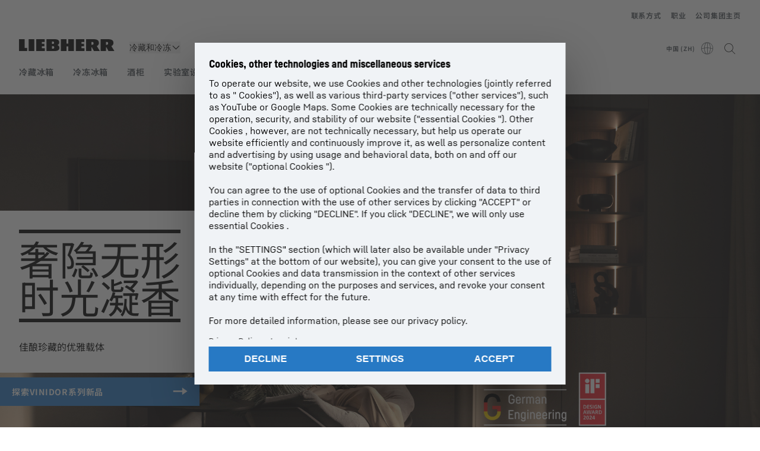

--- FILE ---
content_type: text/javascript; charset=utf-8
request_url: https://www.liebherr.com/_public/patternlib/scripts/dist/esm/patternlib-steps_2.entry.js
body_size: 633
content:
import { r as registerInstance, d as createEvent, h, a as Host, g as getElement } from './index-ae2f7aa1.js';

const patternlibStepsCss = "*,:after,:before{border-color:var(--color-neutral-steel-200);border-style:solid;border-width:0;box-sizing:border-box}a{color:inherit;text-decoration:inherit}audio,canvas,embed,iframe,img,object,svg,video{display:block;vertical-align:middle}button,input,optgroup,select,textarea{font-feature-settings:inherit;color:inherit;font-family:inherit;font-size:100%;font-variation-settings:inherit;font-weight:inherit;letter-spacing:inherit;line-height:inherit;margin:0;padding:0}blockquote,dd,dl,fieldset,figure,h1,h2,h3,h4,h5,h6,hr,p,pre{margin:0}fieldset,legend{padding:0}h1,h2,h3,h4,h5,h6{font-synthesis-weight:none}.block{display:block}.flex{display:flex}.hidden{display:none}:host{display:block}.stepContainer{display:flex;height:24px;max-width:261px;overflow-x:hidden;padding-top:2px;scrollbar-width:none;-webkit-user-select:none;-moz-user-select:none;user-select:none}.stepContainer.wcag-AA{height:24px}.stepContainer.wcag-AAA{height:48px}.stepContainer::-webkit-scrollbar{display:none}.stepContainer.extPointerTargetArea{align-items:center}.visible{visibility:visible}.static{position:static}.relative{position:relative}.filter{filter:var(--tw-blur) var(--tw-brightness) var(--tw-contrast) var(--tw-grayscale) var(--tw-hue-rotate) var(--tw-invert) var(--tw-saturate) var(--tw-sepia) var(--tw-drop-shadow)}";
const PatternlibStepsStyle0 = patternlibStepsCss;

const PatternlibSteps = class {
    constructor(hostRef) {
        registerInstance(this, hostRef);
        this.changeEvent = createEvent(this, "lhChangeItem", 7);
        this.wcag = 'AAA';
    }
    /**
     * Activate the item at the given index.
     */
    async setActivateItem(index) {
        const stepItems = this.queryTabItems();
        if (index < 0 || index >= stepItems.length) {
            console.error(`[patternlib-steps] Index out of range: ${index}. Range is 0 to ${stepItems.length - 1}`);
            return;
        }
        stepItems[index].active = true;
    }
    async onItemActivation(event) {
        const itemId = event.detail;
        await this.unselectAllOther(itemId);
        this.setContainerScrollOffset(this.getActiveItemIndex());
        this.changeEvent.emit({ itemId: itemId });
    }
    componentDidLoad() {
        const idx = this.getActiveItemIndex();
        if (idx !== -1) {
            this.setContainerScrollOffset(idx);
        }
        this.propagePropToItems();
    }
    render() {
        const stepContainerClass = {
            'stepContainer': true,
            'extPointerTargetArea': true,
            'wcag-AA': this.wcag === 'AA',
            'wcag-AAA': this.wcag === 'AAA',
        };
        return (h(Host, { key: '46cd9348230bd0ccf03fd192bb55f1546e6b2665' }, h("div", { key: '831488d91acf8e190986ce17b30e1b61c373b311', role: "tablist", "aria-label": "List of Steps", class: stepContainerClass, ref: el => (this.stepContainer = el) }, h("slot", { key: '1a544fe985b9753ae6409b35f7fd034cfed9eb8a', onSlotchange: () => this.propagePropToItems() }))));
    }
    getActiveItemIndex() {
        return this.queryTabItems().findIndex(x => x.active);
    }
    async unselectAllOther(itemId) {
        // Set all other step items  to inactive
        const stepItems = this.queryTabItems();
        const allOthers = stepItems.filter(item => item.itemId != itemId);
        for (const item of allOthers) {
            item.active = false;
        }
    }
    propagePropToItems() {
        const stepItems = this.queryTabItems();
        for (let i = 0; i < stepItems.length; i++) {
            stepItems[i].wcag = this.wcag;
        }
    }
    queryTabItems() {
        var _a;
        const slot = this.hostElement.shadowRoot.querySelector('slot');
        if (slot != null && typeof slot.assignedNodes !== 'function') {
            return [];
        }
        const nodes = (_a = slot === null || slot === void 0 ? void 0 : slot.assignedNodes().filter(node => node.nodeName === 'PATTERNLIB-STEPS-ITEM')) !== null && _a !== void 0 ? _a : [];
        return nodes.map(node => node);
    }
    /**
     * If the 10th item is active and we only see 5 at a time, this functions scrolls the container to that active item
     * by using the index to calculate the offset and calling scrollTo at the container.
     */
    setContainerScrollOffset(idx) {
        idx = Math.max(0, idx - 2);
        const offset = idx * 52;
        this.stepContainer.scrollTo({ left: offset });
    }
    get hostElement() { return getElement(this); }
};
PatternlibSteps.style = PatternlibStepsStyle0;

const patternlibStepsItemCss = "*,:after,:before{border-color:var(--color-neutral-steel-200);border-style:solid;border-width:0;box-sizing:border-box}a{color:inherit;text-decoration:inherit}audio,canvas,embed,iframe,img,object,svg,video{display:block;vertical-align:middle}button,input,optgroup,select,textarea{font-feature-settings:inherit;color:inherit;font-family:inherit;font-size:100%;font-variation-settings:inherit;font-weight:inherit;letter-spacing:inherit;line-height:inherit;margin:0;padding:0}blockquote,dd,dl,fieldset,figure,h1,h2,h3,h4,h5,h6,hr,p,pre{margin:0}fieldset,legend{padding:0}h1,h2,h3,h4,h5,h6{font-synthesis-weight:none}.absolute{position:absolute}.relative{position:relative}.block{display:block}.flex{display:flex}.border{border-width:1px}.outline{outline-style:solid}.transition{transition-duration:.15s;transition-property:color,background-color,border-color,text-decoration-color,fill,stroke,opacity,box-shadow,transform,filter,-webkit-backdrop-filter;transition-property:color,background-color,border-color,text-decoration-color,fill,stroke,opacity,box-shadow,transform,filter,backdrop-filter;transition-property:color,background-color,border-color,text-decoration-color,fill,stroke,opacity,box-shadow,transform,filter,backdrop-filter,-webkit-backdrop-filter;transition-timing-function:cubic-bezier(.4,0,.2,1)}:host{display:block;z-index:1}button[role=tab]{align-items:flex-end;background:transparent;border:none;cursor:pointer;display:flex;height:auto;margin:0 4px;outline:none;padding:0;width:44px}button[role=tab] .stepItem{background-color:var(--steps-surface-default);height:4px;position:relative;transition:height .25s ease-in-out;width:100%}button[role=tab] .stepItem.extPointerTargetAreaAA.active:before{content:\"\";cursor:pointer;height:24px;left:0;position:absolute;top:-8px;width:100%}button[role=tab] .stepItem.extPointerTargetAreaAA:not(.active):before{content:\"\";cursor:pointer;height:24px;left:0;position:absolute;top:-12px;width:100%}button[role=tab] .stepItem.extPointerTargetAreaAAA.active:before{content:\"\";cursor:pointer;height:48px;left:0;position:absolute;top:-20px;width:100%}button[role=tab] .stepItem.extPointerTargetAreaAAA:not(.active):before{content:\"\";cursor:pointer;height:48px;left:0;position:absolute;top:-24px;width:100%}button[role=tab]:focus:not(:hover,:active):not(.suppressFocusStyle){border-radius:0;outline:3px solid var(--steps-stroke-focus);outline-offset:3px}button[role=tab]:disabled{cursor:default}button[role=tab]:disabled .stepItem{background-color:var(--steps-surface-disabled)}button[role=tab]:active:not(:disabled) .stepItem:not(.active){background-color:var(--steps-surface-active)}button[role=tab] .stepItem.grey{background-color:var(--steps-surface-disabled)}button[role=tab] .stepItem.active{background-color:var(--steps-surface-selected);height:8px}button[role=tab] .stepItem.success{background-color:var(--steps-surface-success)}button[role=tab] .stepItem.error{background-color:var(--steps-surface-error)}@media (hover:hover){button[role=tab]:hover:not(:disabled) .stepItem{background-color:var(--steps-surface-hover)}}.visible{visibility:visible}.static{position:static}.hidden{display:none}.filter{filter:var(--tw-blur) var(--tw-brightness) var(--tw-contrast) var(--tw-grayscale) var(--tw-hue-rotate) var(--tw-invert) var(--tw-saturate) var(--tw-sepia) var(--tw-drop-shadow)}";
const PatternlibStepsItemStyle0 = patternlibStepsItemCss;

const PatternlibStepsItem = class {
    constructor(hostRef) {
        registerInstance(this, hostRef);
        this.itemActivationEvent = createEvent(this, "lhItemActivation", 7);
        this.suppressFocusStyle = false;
        this.handleActivation = () => {
            if (this.disabled || this.active) {
                return;
            }
            this.active = true;
            this.emitActivationEvent();
            this.suppressFocusStyle = true;
            this.renderState = new Date().getTime();
        };
        this.blurHandler = () => {
            this.suppressFocusStyle = false;
            this.renderState = new Date().getTime();
        };
        this.active = false;
        this.disabled = false;
        this.itemId = this.calculateItemId();
        this.status = 'default';
        this.type = 'default';
        this.wcag = 'AAA';
        this.renderState = 0;
    }
    activeWatcher() {
        if (this.active) {
            this.emitActivationEvent();
        }
    }
    /**
     * First, this methods tries to fetch the index of itself inside patternlib-steps children.
     * If this does not work, a random id is generated.
     */
    calculateItemId() {
        var _a;
        const parent = (_a = this.hostElement) === null || _a === void 0 ? void 0 : _a.parentElement;
        const stepsChildren = parent === null || parent === void 0 ? void 0 : parent.children;
        if (stepsChildren != null) {
            for (let i = 0; i < stepsChildren.length; i++) {
                const child = stepsChildren[i];
                if (child === this.hostElement) {
                    return i;
                }
            }
        }
        throw new Error('<patternlib-steps-item /> should only be used inside <patternlib-steps />');
    }
    componentWillLoad() {
        if (this.active) {
            this.emitActivationEvent();
        }
    }
    emitActivationEvent() {
        this.itemActivationEvent.emit(this.itemId);
    }
    render() {
        const buttonClass = {
            relative: true,
            suppressFocusStyle: this.suppressFocusStyle,
            active: this.active,
        };
        const stepItemClass = {
            stepItem: true,
            grey: this.type === 'grey',
            active: this.active,
            success: this.status === 'success',
            error: this.status === 'error',
            extPointerTargetAreaAA: this.wcag === 'AA',
            extPointerTargetAreaAAA: this.wcag === 'AAA',
        };
        // assistive technology should read the step number as 1-based
        let stepIdx1Based = 0;
        if (typeof this.itemId === 'string') {
            stepIdx1Based = parseInt(this.itemId, 10) + 1;
        }
        else {
            stepIdx1Based = this.itemId + 1;
        }
        return (h(Host, { key: '863b9abae96e86cbd9bff7c299eab20b7b78ee89', style: {
                display: 'flex',
                alignItems: 'flex-end',
                height: '8px',
            } }, h("button", { key: '36ba932a36f7098295dc452432d71651a672f1fe', class: buttonClass, role: "tab", "aria-label": `Step ${stepIdx1Based}`, "aria-selected": this.active, disabled: this.disabled, onClick: this.handleActivation, onBlur: this.blurHandler }, h("div", { key: '1861c836d436c8e37698222cd9fbe6ebe436259b', class: stepItemClass }))));
    }
    get hostElement() { return getElement(this); }
    static get watchers() { return {
        "active": ["activeWatcher"]
    }; }
};
PatternlibStepsItem.style = PatternlibStepsItemStyle0;

export { PatternlibSteps as patternlib_steps, PatternlibStepsItem as patternlib_steps_item };

//# sourceMappingURL=patternlib-steps_2.entry.js.map

--- FILE ---
content_type: text/javascript; charset=utf-8
request_url: https://www.liebherr.com/_public/patternlib/scripts/dist/esm/utils-90d171f9.js
body_size: -2210
content:
import { c as cloneDeep } from './cloneDeep-5e1271a5.js';

/**
 * @internal
 */
function getRootAttribute(attributeName) {
    var _a;
    return (_a = document.documentElement) === null || _a === void 0 ? void 0 : _a.getAttribute(attributeName);
}
/**
 * @internal
 */
function setRootAttribute(attributeName, attributeValue) {
    if (document != null) {
        const root = document.documentElement;
        root.setAttribute(attributeName, attributeValue);
    }
}
/**
 * @internal
 */
function observeRootChange(attributeName, mutationsList) {
    var _a;
    for (const mutation of mutationsList) {
        if (mutation.attributeName === attributeName) {
            return (_a = document.documentElement) === null || _a === void 0 ? void 0 : _a.getAttribute(attributeName);
        }
    }
    return null;
}
/**
 * @internal
 */
function parseStringOrObject(value) {
    if (typeof value === 'string') {
        return JSON.parse(value);
    }
    return value;
}
/**
 * Log the state of a component.
 * @param name
 * @param state
 * @param source
 * @param key
 */
function dumpComponentState(name, state = null, source = '', key = '') {
    const _key = key.length > 0 ? '-' + key : '';
    const ext = _key + (source.length > 0 ? `[${source}]:` : ':');
    const label = name + ext;
    const clonedState = cloneDeep(state);
    if (state != null)
        console.log(label, clonedState);
    else
        console.log(label);
}

export { dumpComponentState as d, getRootAttribute as g, observeRootChange as o, parseStringOrObject as p, setRootAttribute as s };

//# sourceMappingURL=utils-90d171f9.js.map

--- FILE ---
content_type: text/javascript; charset=utf-8
request_url: https://www.liebherr.com/_public/patternlib/scripts/dist/esm/patternlib-footer-website-block.entry.js
body_size: -1086
content:
import { r as registerInstance, d as createEvent, h, a as Host } from './index-ae2f7aa1.js';

const patternlibFooterWebsiteBlockCss = "*,:after,:before{border-color:var(--color-neutral-steel-200);border-style:solid;border-width:0;box-sizing:border-box}a{color:inherit;text-decoration:inherit}audio,canvas,embed,iframe,img,object,svg,video{display:block;vertical-align:middle}button,input,optgroup,select,textarea{font-feature-settings:inherit;color:inherit;font-family:inherit;font-size:100%;font-variation-settings:inherit;font-weight:inherit;letter-spacing:inherit;line-height:inherit;margin:0;padding:0}blockquote,dd,dl,fieldset,figure,h1,h2,h3,h4,h5,h6,hr,p,pre{margin:0}fieldset,legend{padding:0}h1,h2,h3,h4,h5,h6{font-synthesis-weight:none}.block{display:block}.flex{display:flex}.hidden{display:none}.transition{transition-duration:.15s;transition-property:color,background-color,border-color,text-decoration-color,fill,stroke,opacity,box-shadow,transform,filter,-webkit-backdrop-filter;transition-property:color,background-color,border-color,text-decoration-color,fill,stroke,opacity,box-shadow,transform,filter,backdrop-filter;transition-property:color,background-color,border-color,text-decoration-color,fill,stroke,opacity,box-shadow,transform,filter,backdrop-filter,-webkit-backdrop-filter;transition-timing-function:cubic-bezier(.4,0,.2,1)}:host{display:block}::slotted(span){display:flex;justify-content:space-between;width:100%}.wrapper:not(:first-child){display:none}.wrapper:first-child.open{padding-bottom:4px}::slotted(a){text-decoration-line:none}.headline{cursor:pointer;display:flex;font-family:var(--copytext-font-family-bold);font-size:var(--copytext-font-size-small);letter-spacing:-.24px;line-height:24px;padding-bottom:10px;padding-top:18px}.content{height:var(--spacing-0);overflow:hidden;transition:height .2s ease-out}.no-accordion .content{height:auto!important;transition:none}.functional-item{-moz-column-gap:24px;column-gap:24px;display:flex}.no-accordion .headline{pointer-events:none}.no-accordion patternlib-icon{display:none!important}::slotted(patternlib-footer-website-link){margin-bottom:4px;margin-top:0}@media (min-width:768px){.wrapper:first-child{padding-bottom:29px;padding-right:15px}.wrapper:first-child.no-accordion{padding-bottom:37px}.headline{cursor:default;padding-bottom:17px;pointer-events:none}.content{height:auto!important;transition:none}.functional-item{flex-direction:column}.accordion-icon{display:none!important}::slotted(patternlib-footer-website-link){margin-bottom:8px;margin-top:8px}}.static{position:static}";
const PatternlibFooterWebsiteBlockStyle0 = patternlibFooterWebsiteBlockCss;

const PatternlibFooterWebsiteBlock = class {
    constructor(hostRef) {
        registerInstance(this, hostRef);
        this.footerAccordionOpened = createEvent(this, "lhFooterAccordionOpened", 7);
        this.iconClosed = 'arrow-down';
        this.iconOpened = 'arrow-up';
        this.toggleAccordionHandler = () => {
            this.open = !this.open;
            const height = this.content.scrollHeight;
            if (this.open) {
                this.footerAccordionOpened.emit();
                this.content.style.height = `${height}px`;
            }
            else {
                this.content.style.height = '0';
            }
        };
        this.functionalItem = false;
        this.open = false;
    }
    /**
     * Closes the panel of this instance from the accordion wrapper
     */
    async closePanel() {
        this.open = false;
        this.content.style.height = '0';
    }
    render() {
        const headlineWrapperClasses = {
            'wrapper': true,
            'open': this.open,
            'no-accordion': this.functionalItem,
        };
        const contentClasses = {
            'content': true,
            'functional-item': this.functionalItem,
        };
        return (h(Host, { key: '085960ea5d0b85380c49601aae0cedd26fa97e4b' }, h("div", { key: 'b7ac0d36a4740fa34f8793d669041738d28daaac', class: headlineWrapperClasses }, h("div", { key: '88861403dc7b162bd55df632a93ba4080d70870a', class: "headline", onClick: this.toggleAccordionHandler }, h("slot", { key: '2173db01d560e4a8bf5cc2a74f45ba311627e750', name: "headline" }), h("patternlib-icon", { key: '48bcedeb252eb2c0aba3e787dba2afe6d975fe0f', class: "accordion-icon", iconName: this.open ? this.iconOpened : this.iconClosed, bold: true })), h("div", { key: 'ef20302a170b3154876b2a305459b6faef6ca02f', class: contentClasses, ref: el => {
                this.content = el;
            } }, h("slot", { key: '6025f2cfedbfb7a557b5279c79d69d77f3ffaeb2' })))));
    }
};
PatternlibFooterWebsiteBlock.style = PatternlibFooterWebsiteBlockStyle0;

export { PatternlibFooterWebsiteBlock as patternlib_footer_website_block };

//# sourceMappingURL=patternlib-footer-website-block.entry.js.map

--- FILE ---
content_type: text/javascript; charset=utf-8
request_url: https://www.liebherr.com/_public/patternlib/scripts/dist/esm/patternlib-button_2.entry.js
body_size: 6695
content:
import { r as registerInstance, h, a as Host, g as getElement, f as forceUpdate } from './index-ae2f7aa1.js';
import { $ as $interaction } from './interaction.store-61dbae88.js';
import './index-f1f086f0.js';

const patternlibButtonCss = "*,:after,:before{border-color:var(--color-neutral-steel-200);border-style:solid;border-width:0;box-sizing:border-box}a{color:inherit;text-decoration:inherit}audio,canvas,embed,iframe,img,object,svg,video{display:block;vertical-align:middle}button,input,optgroup,select,textarea{font-feature-settings:inherit;color:inherit;font-family:inherit;font-size:100%;font-variation-settings:inherit;font-weight:inherit;letter-spacing:inherit;line-height:inherit;margin:0;padding:0}blockquote,dd,dl,fieldset,figure,h1,h2,h3,h4,h5,h6,hr,p,pre{margin:0}fieldset,legend{padding:0}h1,h2,h3,h4,h5,h6{font-synthesis-weight:none}.collapse{visibility:collapse}.absolute{position:absolute}.relative{position:relative}.block{display:block}.hidden{display:none}.border-collapse{border-collapse:collapse}.border{border-width:1px}.uppercase{text-transform:uppercase}.outline{outline-style:solid}:host{all:unset;background-color:transparent;border-collapse:collapse;border-radius:0;border-spacing:0;box-sizing:border-box;color:inherit;font-family:inherit;font-family:var(--ppl-font-family-text-bold);font-size:100%;font-size:var(--ppl-font-size-copy-smaller);letter-spacing:.78px;line-height:1.5;line-height:var(--ppl-line-heigh-copy-smaller);line-height:24px;list-style:none;margin:0;min-width:0;padding:0;quotes:none;text-decoration:none;vertical-align:baseline}.button{--button-size:48px;box-sizing:border-box;cursor:pointer;display:inline-flex;min-height:var(--button-size);min-width:var(--button-size);outline:none;padding:0 19px;position:relative;width:100%}.button.M{--button-size:40px}.button.S{--button-size:32px}.button.giant{--button-size:76px}.button.M.icon-only,.button.S.icon-only{padding-left:7px!important;padding-right:7px!important}.button.has-icon.icon-left{padding-right:23px}.button.L:not(.has-icon){padding-left:35px;padding-right:35px}.button.L.icon-only{padding-left:11px!important;padding-right:11px!important}.button.giant.icon-only{padding-left:15px!important;padding-right:15px!important}.button.icon-only{justify-content:center;letter-spacing:0}.button.primary{fill:var(--button-text-primary);background-color:var(--button-surface-primary);border:1px solid var(--button-stroke-primary);color:var(--button-text-primary)}.button.primary:not(.no-states).hovered{fill:var(--button-text-primary-hover);background-color:var(--button-surface-primary-hover);border:1px solid var(--button-stroke-primary-hover);color:var(--button-text-primary-hover)}.button.primary:not(.no-states):active:not(:disabled){fill:var(--button-text-primary-active);background-color:var(--button-surface-primary-active);border:1px solid var(--button-stroke-primary-active);color:var(--button-text-primary-active)}.button.primary:disabled,.button.primary[aria-disabled=true]{fill:var(--button-text-primary-disabled);background-color:var(--button-surface-primary-disabled);border:1px solid var(--button-stroke-primary-disabled);color:var(--button-text-primary-disabled);cursor:not-allowed}.button.primary:focus{outline:none}.button.primary.focus-keyboard-style,.button.primary:focus-visible{outline:2px solid var(--button-stroke-primary-focus);outline-offset:3px}.button.primary.focus-keyboard-style.focusgap-theme-color,.button.primary:focus-visible.focusgap-theme-color{box-shadow:0 0 0 3px var(--button-stroke-primary-focusgap),0 0 0 5px var(--button-stroke-primary-focus);outline:none}.button.primary.focus-keyboard-style.focus-border-inside,.button.primary:focus-visible.focus-border-inside{outline-offset:-2px}.button.primary .loading-indicator-animator{background-color:var(--button-loading-primary)}.button.primary-inverted{fill:var(--button-text-primary-inverted);background-color:var(--button-surface-primary-inverted);border:1px solid var(--button-stroke-primary-inverted);color:var(--button-text-primary-inverted)}.button.primary-inverted:not(.no-states).hovered{fill:var(--button-text-primary-inverted-hover);background-color:var(--button-surface-primary-inverted-hover);border:1px solid var(--button-stroke-primary-inverted-hover);color:var(--button-text-primary-inverted-hover)}.button.primary-inverted:not(.no-states):active:not(:disabled){fill:var(--button-text-primary-inverted-active);background-color:var(--button-surface-primary-inverted-active);border:1px solid var(--button-stroke-primary-inverted-active);color:var(--button-text-primary-inverted-active)}.button.primary-inverted:disabled,.button.primary-inverted[aria-disabled=true]{fill:var(--button-text-primary-inverted-disabled);background-color:var(--button-surface-primary-inverted-disabled);border:1px solid var(--button-stroke-primary-inverted-disabled);color:var(--button-text-primary-inverted-disabled);cursor:not-allowed}.button.primary-inverted:focus{outline:none}.button.primary-inverted.focus-keyboard-style,.button.primary-inverted:focus-visible{outline:2px solid var(--button-stroke-primary-inverted-focus);outline-offset:3px}.button.primary-inverted.focus-keyboard-style.focusgap-theme-color,.button.primary-inverted:focus-visible.focusgap-theme-color{box-shadow:0 0 0 3px var(--button-stroke-primary-inverted-focusgap),0 0 0 5px var(--button-stroke-primary-inverted-focus);outline:none}.button.primary-inverted.focus-keyboard-style.focus-border-inside,.button.primary-inverted:focus-visible.focus-border-inside{outline-offset:-2px}.button.primary-inverted .loading-indicator-animator{background-color:var(--button-loading-primary-inverted)}.button.secondary{fill:var(--button-text-secondary);background-color:var(--button-surface-secondary);border:1px solid var(--button-stroke-secondary);color:var(--button-text-secondary)}.button.secondary:not(.no-states).hovered{fill:var(--button-text-secondary-hover);background-color:var(--button-surface-secondary-hover);border:1px solid var(--button-stroke-secondary-hover);color:var(--button-text-secondary-hover)}.button.secondary:not(.no-states):active:not(:disabled){fill:var(--button-text-secondary-active);background-color:var(--button-surface-secondary-active);border:1px solid var(--button-stroke-secondary-active);color:var(--button-text-secondary-active)}.button.secondary:disabled,.button.secondary[aria-disabled=true]{fill:var(--button-text-secondary-disabled);background-color:var(--button-surface-secondary-disabled);border:1px solid var(--button-stroke-secondary-disabled);color:var(--button-text-secondary-disabled);cursor:not-allowed}.button.secondary:focus{outline:none}.button.secondary.focus-keyboard-style,.button.secondary:focus-visible{outline:2px solid var(--button-stroke-secondary-focus);outline-offset:3px}.button.secondary.focus-keyboard-style.focusgap-theme-color,.button.secondary:focus-visible.focusgap-theme-color{box-shadow:0 0 0 3px var(--button-stroke-secondary-focusgap),0 0 0 5px var(--button-stroke-secondary-focus);outline:none}.button.secondary.focus-keyboard-style.focus-border-inside,.button.secondary:focus-visible.focus-border-inside{outline-offset:-2px}.button.secondary .loading-indicator-animator{background-color:var(--button-loading-secondary)}.button.secondary-inverted{fill:var(--button-text-secondary-inverted);background-color:var(--button-surface-secondary-inverted);border:1px solid var(--button-stroke-secondary-inverted);color:var(--button-text-secondary-inverted)}.button.secondary-inverted:not(.no-states).hovered{fill:var(--button-text-secondary-inverted-hover);background-color:var(--button-surface-secondary-inverted-hover);border:1px solid var(--button-stroke-secondary-inverted-hover);color:var(--button-text-secondary-inverted-hover)}.button.secondary-inverted:not(.no-states):active:not(:disabled){fill:var(--button-text-secondary-inverted-active);background-color:var(--button-surface-secondary-inverted-active);border:1px solid var(--button-stroke-secondary-inverted-active);color:var(--button-text-secondary-inverted-active)}.button.secondary-inverted:disabled,.button.secondary-inverted[aria-disabled=true]{fill:var(--button-text-secondary-inverted-disabled);background-color:var(--button-surface-secondary-inverted-disabled);border:1px solid var(--button-stroke-secondary-inverted-disabled);color:var(--button-text-secondary-inverted-disabled);cursor:not-allowed}.button.secondary-inverted:focus{outline:none}.button.secondary-inverted.focus-keyboard-style,.button.secondary-inverted:focus-visible{outline:2px solid var(--button-stroke-secondary-inverted-focus);outline-offset:3px}.button.secondary-inverted.focus-keyboard-style.focusgap-theme-color,.button.secondary-inverted:focus-visible.focusgap-theme-color{box-shadow:0 0 0 3px var(--button-stroke-secondary-inverted-focusgap),0 0 0 5px var(--button-stroke-secondary-inverted-focus);outline:none}.button.secondary-inverted.focus-keyboard-style.focus-border-inside,.button.secondary-inverted:focus-visible.focus-border-inside{outline-offset:-2px}.button.secondary-inverted .loading-indicator-animator{background-color:var(--button-loading-secondary-inverted)}.button.warning{fill:var(--button-text-warning);background-color:var(--button-surface-warning);border:1px solid var(--button-stroke-warning);color:var(--button-text-warning)}.button.warning:not(.no-states).hovered{fill:var(--button-text-warning-hover);background-color:var(--button-surface-warning-hover);border:1px solid var(--button-stroke-warning-hover);color:var(--button-text-warning-hover)}.button.warning:not(.no-states):active:not(:disabled){fill:var(--button-text-warning-active);background-color:var(--button-surface-warning-active);border:1px solid var(--button-stroke-warning-active);color:var(--button-text-warning-active)}.button.warning:disabled,.button.warning[aria-disabled=true]{fill:var(--button-text-warning-disabled);background-color:var(--button-surface-warning-disabled);border:1px solid var(--button-stroke-warning-disabled);color:var(--button-text-warning-disabled);cursor:not-allowed}.button.warning:focus{outline:none}.button.warning.focus-keyboard-style,.button.warning:focus-visible{outline:2px solid var(--button-stroke-warning-focus);outline-offset:3px}.button.warning.focus-keyboard-style.focusgap-theme-color,.button.warning:focus-visible.focusgap-theme-color{box-shadow:0 0 0 3px var(--button-stroke-warning-focusgap),0 0 0 5px var(--button-stroke-warning-focus);outline:none}.button.warning.focus-keyboard-style.focus-border-inside,.button.warning:focus-visible.focus-border-inside{outline-offset:-2px}.button.warning .loading-indicator-animator{background-color:var(--button-loading-warning)}.button.danger{fill:var(--button-text-danger);background-color:var(--button-surface-danger);border:1px solid var(--button-stroke-danger);color:var(--button-text-danger)}.button.danger:not(.no-states).hovered{fill:var(--button-text-danger-hover);background-color:var(--button-surface-danger-hover);border:1px solid var(--button-stroke-danger-hover);color:var(--button-text-danger-hover)}.button.danger:not(.no-states):active:not(:disabled){fill:var(--button-text-danger-active);background-color:var(--button-surface-danger-active);border:1px solid var(--button-stroke-danger-active);color:var(--button-text-danger-active)}.button.danger:disabled,.button.danger[aria-disabled=true]{fill:var(--button-text-danger-disabled);background-color:var(--button-surface-danger-disabled);border:1px solid var(--button-stroke-danger-disabled);color:var(--button-text-danger-disabled);cursor:not-allowed}.button.danger:focus{outline:none}.button.danger.focus-keyboard-style,.button.danger:focus-visible{outline:2px solid var(--button-stroke-danger-focus);outline-offset:3px}.button.danger.focus-keyboard-style.focusgap-theme-color,.button.danger:focus-visible.focusgap-theme-color{box-shadow:0 0 0 3px var(--button-stroke-danger-focusgap),0 0 0 5px var(--button-stroke-danger-focus);outline:none}.button.danger.focus-keyboard-style.focus-border-inside,.button.danger:focus-visible.focus-border-inside{outline-offset:-2px}.button.danger .loading-indicator-animator{background-color:var(--button-loading-danger)}.button.no-states{cursor:default}.button .label{padding:0;text-decoration:none;text-transform:uppercase}a.button{color:inherit}a.button,a.button:hover{text-decoration:none}a.button[aria-disabled=true]{cursor:not-allowed}.loading-indicator-wrapper{bottom:-1px;display:block;height:3px;left:-1px;position:absolute;width:calc(100% + 2px)}.loading-indicator-inner{height:3px;left:0;overflow:hidden;position:absolute;width:100%}.loading-indicator-animator{animation:indeterminate 1.5s ease-out infinite;background-color:var(--button-color-loading);height:100%;position:absolute}@keyframes indeterminate{0%{left:-100%;width:50%}to{left:100%;width:50%}}@media (hover:hover){.button.primary:not(.no-states):hover:not(:active,:disabled){fill:var(--button-text-primary-hover);background-color:var(--button-surface-primary-hover);border:1px solid var(--button-stroke-primary-hover);color:var(--button-text-primary-hover)}.button.primary-inverted:not(.no-states):hover:not(:active,:disabled){fill:var(--button-text-primary-inverted-hover);background-color:var(--button-surface-primary-inverted-hover);border:1px solid var(--button-stroke-primary-inverted-hover);color:var(--button-text-primary-inverted-hover)}.button.secondary:not(.no-states):hover:not(:active,:disabled){fill:var(--button-text-secondary-hover);background-color:var(--button-surface-secondary-hover);border:1px solid var(--button-stroke-secondary-hover);color:var(--button-text-secondary-hover)}.button.secondary-inverted:not(.no-states):hover:not(:active,:disabled){fill:var(--button-text-secondary-inverted-hover);background-color:var(--button-surface-secondary-inverted-hover);border:1px solid var(--button-stroke-secondary-inverted-hover);color:var(--button-text-secondary-inverted-hover)}.button.warning:not(.no-states):hover:not(:active,:disabled){fill:var(--button-text-warning-hover);background-color:var(--button-surface-warning-hover);border:1px solid var(--button-stroke-warning-hover);color:var(--button-text-warning-hover)}.button.danger:not(.no-states):hover:not(:active,:disabled){fill:var(--button-text-danger-hover);background-color:var(--button-surface-danger-hover);border:1px solid var(--button-stroke-danger-hover);color:var(--button-text-danger-hover)}}.static{position:static}.col-span-3{grid-column:span 3/span 3}.my-2{margin-bottom:var(--spacing-2);margin-top:var(--spacing-2)}.mt-1{margin-top:var(--spacing-1)}.mb-3{margin-bottom:var(--spacing-3)}.mb-2{margin-bottom:var(--spacing-2)}.mt-0{margin-top:var(--spacing-0)}.mt-6{margin-top:var(--spacing-6)}.mr-3{margin-right:var(--spacing-3)}.ml-3{margin-left:var(--spacing-3)}.box-border{box-sizing:border-box}.inline-block{display:inline-block}.flex{display:flex}.grid{display:grid}.h-\\[24px\\]{height:24px}.w-full{width:100%}.w-\\[24px\\]{width:24px}.cursor-pointer{cursor:pointer}.grid-cols-4{grid-template-columns:repeat(4,minmax(0,1fr))}.flex-row{flex-direction:row}.flex-col{flex-direction:column}.items-start{align-items:flex-start}.items-center{align-items:center}.justify-start{justify-content:flex-start}.justify-end{justify-content:flex-end}.justify-center{justify-content:center}.overflow-hidden{overflow:hidden}.rounded-full{border-radius:9999px}.border-2{border-width:2px}.border-0{border-width:0}.border-b{border-bottom-width:1px}.border-solid{border-style:solid}.border-dashed{border-style:dashed}.border-black{border-color:var(--color-black)}.border-warning{border-color:var(--color-functional-warning)}.border-success{border-color:var(--color-functional-success)}.border-gray-300{border-color:var(--color-neutral-steel-300)}.bg-white{background-color:var(--color-white)}.bg-success{background-color:var(--color-functional-success)}.bg-warning{background-color:var(--color-functional-warning)}.py-2{padding-bottom:var(--spacing-2);padding-top:var(--spacing-2)}.text-left{text-align:left}.text-right{text-align:right}.font-text-bold{font-family:var(--copytext-font-family-bold)}.text-additional-info{font-size:var(--form-size-additional-info-text)}.text-copy-small{font-size:var(--copytext-font-size-small)}.text-copy-smaller{font-size:var(--copytext-font-size-smaller)}.text-h4{font-size:var(--corporate-h4-font-size);line-height:var(--corporate-h4-line-height)}.text-copy{font-size:var(--copytext-font-size)}.font-normal{font-weight:400}.not-italic{font-style:normal}.leading-4{line-height:1rem}.text-gray-800{color:var(--color-neutral-steel-800)}.text-warning{color:var(--color-functional-warning)}.text-black{color:var(--color-black)}.text-gray-500{color:var(--color-neutral-steel-500)}.text-white{color:var(--color-white)}.filter{filter:var(--tw-blur) var(--tw-brightness) var(--tw-contrast) var(--tw-grayscale) var(--tw-hue-rotate) var(--tw-invert) var(--tw-saturate) var(--tw-sepia) var(--tw-drop-shadow)}.justify-between{justify-content:space-between}.p-0{padding:var(--spacing-0)}.px-0{padding-left:var(--spacing-0);padding-right:var(--spacing-0)}.pr-4{padding-right:var(--spacing-4)}.pl-4{padding-left:var(--spacing-4)}.pl-5{padding-left:var(--spacing-5)}.text-center{text-align:center}.transition{transition-duration:.15s;transition-property:color,background-color,border-color,text-decoration-color,fill,stroke,opacity,box-shadow,transform,filter,-webkit-backdrop-filter;transition-property:color,background-color,border-color,text-decoration-color,fill,stroke,opacity,box-shadow,transform,filter,backdrop-filter;transition-property:color,background-color,border-color,text-decoration-color,fill,stroke,opacity,box-shadow,transform,filter,backdrop-filter,-webkit-backdrop-filter;transition-timing-function:cubic-bezier(.4,0,.2,1)}.visible{visibility:visible}.invisible{visibility:hidden}.right-4{right:var(--spacing-4)}.right-\\[80px\\]{right:80px}.select-none{-webkit-user-select:none;-moz-user-select:none;user-select:none}.gap-4{gap:var(--spacing-4)}.\\!pr-\\[42px\\]{padding-right:42px!important}.\\!pr-\\[84px\\]{padding-right:84px!important}.blur{--tw-blur:blur(8px);filter:var(--tw-blur) var(--tw-brightness) var(--tw-contrast) var(--tw-grayscale) var(--tw-hue-rotate) var(--tw-invert) var(--tw-saturate) var(--tw-sepia) var(--tw-drop-shadow)}.mt-\\[8px\\]{margin-top:8px}.resize{resize:both}.blur,.filter{filter:var(--tw-blur) var(--tw-brightness) var(--tw-contrast) var(--tw-grayscale) var(--tw-hue-rotate) var(--tw-invert) var(--tw-saturate) var(--tw-sepia) var(--tw-drop-shadow)}.\\!filter{filter:var(--tw-blur) var(--tw-brightness) var(--tw-contrast) var(--tw-grayscale) var(--tw-hue-rotate) var(--tw-invert) var(--tw-saturate) var(--tw-sepia) var(--tw-drop-shadow)!important}.inline{display:inline}.fixed{position:fixed}.sticky{position:sticky}.mt-\\[20px\\]{margin-top:20px}.ml-\\[224px\\]{margin-left:224px}.ml-\\[24px\\]{margin-left:24px}.h-full{height:100%}.h-\\[20px\\]{height:20px}.h-\\[72px\\]{height:72px}.h-\\[15px\\]{height:15px}.min-h-\\[48px\\]{min-height:48px}.w-\\[121px\\]{width:121px}.min-w-\\[121px\\]{min-width:121px}.max-w-full{max-width:100%}.transform{transform:translate(var(--tw-translate-x),var(--tw-translate-y)) rotate(var(--tw-rotate)) skewX(var(--tw-skew-x)) skewY(var(--tw-skew-y)) scaleX(var(--tw-scale-x)) scaleY(var(--tw-scale-y))}.overflow-auto{overflow:auto}.border-t{border-top-width:1px}.p-\\[24px\\]{padding:24px}.px-\\[16px\\]{padding-left:16px;padding-right:16px}.py-\\[20px\\]{padding-bottom:20px;padding-top:20px}.px-\\[24px\\]{padding-left:24px;padding-right:24px}.pl-\\[120px\\]{padding-left:120px}.pr-\\[100px\\]{padding-right:100px}.pb-\\[96px\\]{padding-bottom:96px}.pr-\\[14px\\]{padding-right:14px}.pb-\\[12px\\]{padding-bottom:12px}.pr-\\[32px\\]{padding-right:32px}.shadow-basic{--tw-shadow:var(--shadow-elevation-basic);--tw-shadow-colored:var(--shadow-elevation-basic);box-shadow:var(--tw-ring-offset-shadow,0 0 #0000),var(--tw-ring-shadow,0 0 #0000),var(--tw-shadow)}@media (min-width:768px){.tablet\\:h-\\[72px\\]{height:72px}.tablet\\:h-\\[20px\\]{height:20px}.tablet\\:w-\\[162px\\]{width:162px}.tablet\\:min-w-\\[162px\\]{min-width:162px}}@media (min-width:1280px){.desktop\\:block{display:block}.desktop\\:h-\\[80px\\]{height:80px}.desktop\\:min-w-\\[162px\\]{min-width:162px}}.mb-\\[16px\\]{margin-bottom:16px}.mb-\\[8px\\]{margin-bottom:8px}.ml-\\[20px\\]{margin-left:20px}.mt-\\[16px\\]{margin-top:16px}.mb-6{margin-bottom:var(--spacing-6)}.h-\\[360px\\]{height:360px}.flex-wrap{flex-wrap:wrap}.gap-x-\\[24px\\]{-moz-column-gap:24px;column-gap:24px}.border-t-\\[1px\\]{border-top-width:1px}@media (min-width:576px){.sm\\:mx-0{margin-left:var(--spacing-0);margin-right:var(--spacing-0)}}@media (min-width:768px){.tablet\\:mx-\\[20px\\]{margin-left:20px;margin-right:20px}.tablet\\:ml-0{margin-left:var(--spacing-0)}}@media (min-width:1280px){.desktop\\:mx-0{margin-right:var(--spacing-0)}.desktop\\:ml-0,.desktop\\:mx-0{margin-left:var(--spacing-0)}}.mb-1{margin-bottom:var(--spacing-1)}.flex-1{flex:1 1 0%}.self-end{align-self:flex-end}.font-head{font-family:var(--headline-font-family)}.hover\\:bg-gray-100:hover{background-color:var(--color-neutral-steel-100)}.h-\\[445px\\]{height:445px}";
const PatternlibButtonStyle0 = patternlibButtonCss;

const PatternlibButton = class {
    constructor(hostRef) {
        registerInstance(this, hostRef);
        this.hasFontArrow = false;
        this.hasIconSlot = false;
        this.iconOnly = false;
        this.hasSlottedLabel = false;
        this.hasPropLabel = false;
        this.handleIconSlotChange = () => {
            const iconSlot = this.hostElement.querySelector('[slot="icon"]');
            this.hasIconSlot =
                iconSlot != null &&
                    ((iconSlot.getAttribute('icon-name') !== undefined && iconSlot.getAttribute('icon-name') !== '') ||
                        iconSlot['iconName'] != null);
            this.hasFontArrow =
                this.hasIconSlot &&
                    (iconSlot.getAttribute('icon-name') === 'font-arrow' || iconSlot['iconName'] === 'font-arrow');
        };
        this.ariaLabel = undefined;
        this.buttonAriaLabel = '';
        this.disabled = false;
        this.display = 'inline-block';
        this.focusBorderInside = false;
        this.focusGapColor = 'transparent';
        this.href = undefined;
        this.iconPosition = 'left';
        this.label = '';
        this.loading = false;
        this.noStates = false;
        this.rel = undefined;
        this.size = 'L';
        this.target = undefined;
        this.type = 'primary';
        this.wcag = 'AAA';
        this.width = '';
        this.hovered = false;
    }
    async setFocus() {
        this.buttonref.focus();
        this.hasKeyboardFocus = $interaction.isKeyboard;
    }
    componentWillLoad() {
        if (this.wcag === 'AAA' && ['M', 'S'].includes(this.size)) {
            this.size = 'L';
        }
        this.handleIconSlotChange();
    }
    componentWillRender() {
        this.hasPropLabel = this.label != null && this.label !== '';
        this.hasSlottedLabel = this.hostElement.textContent.trim() !== '';
        this.iconOnly = !this.hasSlottedLabel && !this.hasPropLabel && (this.hasFontArrow || this.hasIconSlot);
    }
    // eslint-disable-next-line complexity
    render() {
        const isLink = this.href !== undefined && this.href !== '';
        const TagName = isLink ? 'a' : 'button';
        const _ariaLabel = this._computeAriaLabel();
        const hostStyle = {
            userSelect: 'none',
            pointerEvents: this.disabled ? 'none' : null,
            display: this.display,
            width: this.width,
        };
        const buttonClasses = {
            'button': true,
            [this.size]: true,
            [this.type]: true,
            'no-states': this.noStates,
            'justify-center text-center': !this.hasIconSlot,
            'justify-between text-left': this.hasIconSlot && this.iconPosition === 'right',
            'justify-center text-left': this.hasIconSlot && this.iconPosition === 'left',
            'items-center': true,
            // icon cases
            'has-icon': this.hasIconSlot,
            'icon-only': this.iconOnly,
            'icon-left': this.iconPosition === 'left',
            // focus
            'focus-border-inside': this.focusBorderInside,
            'focusgap-theme-color': this.focusGapColor === 'themeColor',
            'focus-keyboard-style': this.hasKeyboardFocus,
            'hovered': this.hovered,
        };
        const iconClasses = {
            'icon': true,
            // This is a special use case, where the padding to the left is increased if the icon used is 'font-arrow'.
            'has-font-arrow-icon': this.hasFontArrow,
            'icon--position-left': this.iconPosition === 'left',
            'icon--position-right': this.iconPosition === 'right',
            'icon--only': this.iconOnly,
            'p-0 flex': true,
            'pr-4': this.iconPosition === 'left' && !this.iconOnly,
            // This is a special use case, where the padding to the left is increased if the icon used is 'font-arrow'.
            'pl-4': this.iconPosition === 'right' && !this.iconOnly,
            'pl-5': this.iconPosition === 'right' && !this.iconOnly && this.hasFontArrow,
            'px-0': this.iconOnly,
        };
        const labelClasses = {
            'label': true,
            'text-center': !this.hasIconSlot,
            'text-left': this.hasIconSlot,
        };
        const patternlibIconElement = (h("span", { key: '7de65f0c6b8d2b037934ebfbff2cafb77d004634', class: iconClasses }, h("slot", { key: 'cf89ae2b7efb2eeb4b8db927875c141cfe242b1a', name: "icon", onSlotchange: this.handleIconSlotChange.bind(this) })));
        let loadingIndicator = null;
        if (this.loading) {
            loadingIndicator = (h("span", { key: '1816e336be3fb74fde3e7a9f0a2a658c931ed1d7', class: "loading-indicator-wrapper" }, h("span", { key: '0c27c2b1b0d86038de38fc76c4d3f93977445a61', class: "loading-indicator-inner" }, h("span", { key: '9936dc73ac7f7166b82120ebc506177144bab0c0', class: "loading-indicator-animator" }))));
        }
        // Prepare props based on element type
        const commonProps = {
            'class': buttonClasses,
            'aria-label': _ariaLabel ? _ariaLabel : undefined,
            'ref': (el) => (this.buttonref = el),
        };
        const buttonSpecificProps = !isLink
            ? {
                'type': 'button',
                'disabled': this.disabled,
                'aria-disabled': this.disabled ? 'true' : undefined,
            }
            : {};
        const linkSpecificProps = isLink
            ? {
                'href': this.href,
                'target': this.target,
                'rel': this.rel,
                'role': 'button',
                'tabindex': this.disabled ? -1 : 0,
                'aria-disabled': this.disabled ? 'true' : undefined,
            }
            : {};
        const elementProps = Object.assign(Object.assign(Object.assign({}, commonProps), buttonSpecificProps), linkSpecificProps);
        return (h(Host, { key: 'f50937e8d22e9b19c372d984209f1dfd8e654ad7', style: hostStyle }, h(TagName, Object.assign({ key: 'af845584c5e0f38d74c928fc7ba299b059a48c5e' }, elementProps), this.hasIconSlot && this.iconPosition === 'left' && patternlibIconElement, (this.hasPropLabel || this.hasSlottedLabel) && (h("span", { key: '75847bf3a8422d12789438841424194ad0a882d4', class: labelClasses }, this.label !== '' && h("span", { key: '93802ad5d434757aa608faa8b7e1d55163f4f422' }, this.label), this.label === '' && h("slot", { key: '5e31ece594dfd7e0568c9ef6992777fac1b84301' }))), this.hasIconSlot && this.iconPosition === 'right' && patternlibIconElement, loadingIndicator)));
    }
    _computeAriaLabel() {
        // Priority: ariaLabel prop > buttonAriaLabel prop > undefined
        if (this.ariaLabel && this.ariaLabel.trim() !== '')
            return this.ariaLabel.trim();
        if (this.buttonAriaLabel && this.buttonAriaLabel.trim() !== '')
            return this.buttonAriaLabel.trim();
        return undefined;
    }
    static get delegatesFocus() { return true; }
    static get assetsDirs() { return ["../../../assets"]; }
    get hostElement() { return getElement(this); }
};
PatternlibButton.style = PatternlibButtonStyle0;

const patternlibHotspotButtonCss = "*,:after,:before{border-color:var(--color-neutral-steel-200);border-style:solid;border-width:0;box-sizing:border-box}a{color:inherit;text-decoration:inherit}audio,canvas,embed,iframe,img,object,svg,video{display:block;vertical-align:middle}button,input,optgroup,select,textarea{font-feature-settings:inherit;color:inherit;font-family:inherit;font-size:100%;font-variation-settings:inherit;font-weight:inherit;letter-spacing:inherit;line-height:inherit;margin:0;padding:0}blockquote,dd,dl,fieldset,figure,h1,h2,h3,h4,h5,h6,hr,p,pre{margin:0}fieldset,legend{padding:0}h1,h2,h3,h4,h5,h6{font-synthesis-weight:none}.absolute{position:absolute}.relative{position:relative}.flex{display:flex}.transform{transform:translate(var(--tw-translate-x),var(--tw-translate-y)) rotate(var(--tw-rotate)) skewX(var(--tw-skew-x)) skewY(var(--tw-skew-y)) scaleX(var(--tw-scale-x)) scaleY(var(--tw-scale-y))}.border{border-width:1px}.shadow-pin{--tw-shadow:var(--shadow-elevation-pin);--tw-shadow-colored:var(--shadow-elevation-pin);box-shadow:var(--tw-ring-offset-shadow,0 0 #0000),var(--tw-ring-shadow,0 0 #0000),var(--tw-shadow)}.outline{outline-style:solid}.ring{--tw-ring-offset-shadow:var(--tw-ring-inset) 0 0 0 var(--tw-ring-offset-width) var(--tw-ring-offset-color);--tw-ring-shadow:var(--tw-ring-inset) 0 0 0 calc(3px + var(--tw-ring-offset-width)) var(--tw-ring-color);box-shadow:var(--tw-ring-offset-shadow),var(--tw-ring-shadow),var(--tw-shadow,0 0 #0000)}.filter{filter:var(--tw-blur) var(--tw-brightness) var(--tw-contrast) var(--tw-grayscale) var(--tw-hue-rotate) var(--tw-invert) var(--tw-saturate) var(--tw-sepia) var(--tw-drop-shadow)}@keyframes echo-big{0%{height:18px;opacity:50%;width:18px}to{height:40px;width:40px}}@keyframes echo-small{0%{height:16px;opacity:50%;width:16px}to{height:32px;width:32px}}.button{align-items:center;background-color:var(--hotspot-button-color-background);border-color:var(--color-neutral-steel-500);border-width:1px;box-shadow:0 0 0 0 transparent,0 0 0 0 transparent,0 5px 3px 0 rgba(0,0,0,.1);cursor:pointer;display:flex;justify-content:center;outline:2px solid transparent;outline-offset:2px;position:relative}.button:active,.button:focus{border-color:var(--color-black)}.button--size-small{height:24px;width:24px}.button--size-big,.button--size-small:hover{height:32px;width:32px}.button--size-big:hover{height:40px;width:40px}.button--dot{border-radius:9999px;border-style:solid;margin:4px;padding:var(--spacing-0);position:relative;transition-duration:.3s;transition-timing-function:cubic-bezier(0,0,.2,1)}.button--dot:hover{margin:0}.button *{fill:var(--hotspot-button-color-foreground)}.button.dot{background-color:var(--hotspot-button-dot-surface)}.button.dot .label{color:var(--hotspot-button-dot-text);text-align:center;z-index:10}.button.dot .value{align-items:center;background-color:var(--hotspot-button-dot-surface-inner);border-radius:9999px;display:flex;font-family:var(--ppl-font-family-text-bold);font-size:var(--ppl-font-size-copy);justify-content:center;line-height:var(--ppl-line-heigh-copy);transition-duration:.3s;transition-property:color,background-color,border-color,text-decoration-color,fill,stroke,opacity,box-shadow,transform,filter,backdrop-filter,-webkit-backdrop-filter;transition-timing-function:cubic-bezier(.4,0,.2,1)}.button.dot .value--empty{height:18px;width:18px}.button.dot .value--size-small{height:16px;width:16px}.button.dot .value--size-big{height:22px;width:22px}.button.dot.button--slate .value{background-color:var(--hotspot-button-color-dotslate-inner)}.button.dot:before{background-color:var(--hotspot-button-dot-surface-inner-hover);border-radius:100%;content:\"\";height:10px;left:50%;opacity:0;position:absolute;top:50%;transform:translate(-50%,-50%);width:10px}.button.dot:focus:not(:hover,:active,:disabled,.suppressFocusStyle){outline:2px solid var(--hotspot-button-dot-stroke-focus);outline-offset:-2px}.button.dot.activeState:not(:active),.button.dot:active:not(:disabled){--hotspot-button-dot-surface:#fff}.button.dot.activeState:not(:active) .value,.button.dot:active:not(:disabled) .value{background-color:var(--hotspot-button-dot-surface-inner-active)}.button.dot.activeState:not(:active) .value .value-text,.button.dot:active:not(:disabled) .value .value-text{color:var(--hotsput-button-dot-text-active)!important}.button.dot:disabled{background-color:var(--hotspot-button-dot-surface-disabled)!important;border:1px solid var(--hotspot-button-dot-stroke-disabled)}.button.dot:disabled .value{background-color:var(--hotspot-button-dot-surface-inner-disabled)}.button.dot:disabled .value .value-text{color:var(--hotspot-button-dot-text-disabled)!important}.button.radial{background-color:var(--hotspot-button-color-background);border-radius:9999px}.button.radial.button--primary{background-color:var(--hotspot-button-color-primary-background)}.button.radial.button--primary *{fill:var(--hotspot-button-color-primary-foreground);color:var(--hotspot-button-color-primary-foreground)}.button.radial.button--black{background-color:var(--hotspot-button-color-black-background)}.button.radial.button--black *{fill:var(--hotspot-button-color-black-foreground);color:var(--hotspot-button-color-black-foreground)}.button:focus:not(:hover,:active,:disabled,.suppressFocusStyle){outline-offset:-2px}.button:focus:not(:hover,:active,:disabled,.suppressFocusStyle) *{fill:var(--hotspot-button-color-foreground-focus);color:var(--hotspot-button-color-foreground-focus)}.button:focus:not(:hover,:active,:disabled,.suppressFocusStyle).radial{background-color:var(--hotspot-button-color-background-focus);outline:2px solid var(--hotspot-button-color-border-focus)}.button:focus:not(:hover,:active,:disabled,.suppressFocusStyle).radial.button--primary{background-color:var(--hotspot-button-color-primary-background-focus);outline:2px solid var(--hotspot-button-color-primary-border-focus)}.button:focus:not(:hover,:active,:disabled,.suppressFocusStyle).radial.button--primary *{fill:var(--hotspot-button-color-primary-foreground);color:var(--hotspot-button-color-primary-foreground)}.button:focus:not(:hover,:active,:disabled,.suppressFocusStyle).radial.button--black{background-color:var(--hotspot-button-color-black-background-focus);outline:2px solid var(--hotspot-button-color-black-border-focus)}.button:focus:not(:hover,:active,:disabled,.suppressFocusStyle).radial.button--black *{fill:var(--hotspot-button-color-black-foreground);color:var(--hotspot-button-color-black-foreground)}.button.activeState:not(:active){--hotspot-button-dot-surface-inner-hover:var(--hotspot-button-color-background-active)}.button.activeState:not(:active) *{fill:var(--hotspot-button-color-foreground-active);color:var(--hotspot-button-color-foreground-active)}.button.activeState:not(:active).radial{background-color:var(--hotspot-button-color-background-active)}.button.activeState:not(:active).radial.button--primary{background-color:var(--hotspot-button-color-primary-background-active)}.button.activeState:not(:active).radial.button--primary *{fill:var(--hotspot-button-color-primary-foreground-active);color:var(--hotspot-button-color-primary-foreground-active)}.button.activeState:not(:active).radial.button--black{background-color:var(--hotspot-button-color-black-background-active)}.button.activeState:not(:active).radial.button--black *{fill:var(--hotspot-button-color-black-foreground-active);color:var(--hotspot-button-color-black-foreground-active)}.button:active:not(:disabled) *{fill:var(--hotspot-button-color-foreground-active);color:var(--hotspot-button-color-foreground-active)}.button:active:not(:disabled).radial{background-color:var(--hotspot-button-color-background-active)}.button:active:not(:disabled).radial.button--primary{background-color:var(--hotspot-button-color-primary-background-active)}.button:active:not(:disabled).radial.button--primary *{fill:var(--hotspot-button-color-primary-foreground-active);color:var(--hotspot-button-color-primary-foreground-active)}.button:active:not(:disabled).radial.button--black{background-color:var(--hotspot-button-color-black-background-active)}.button:active:not(:disabled).radial.button--black *{fill:var(--hotspot-button-color-black-foreground-active);color:var(--hotspot-button-color-black-foreground-active)}.button:disabled{background-color:var(--hotspot-button-color-background-disabled)!important;cursor:default;pointer-events:none}.button:disabled *{fill:var(--hotspot-button-color-foreground-disabled)!important;color:var(--hotspot-button-color-foreground-disabled)!important}.button:disabled.radial.button--primary{background-color:var(--hotspot-button-color-primary-background-disabled)!important}.button:disabled.radial.button--primary *{fill:var(--hotspot-button-color-primary-foreground-disabled)!important;color:var(--hotspot-button-color-primary-foreground-disabled)!important}.button:disabled.radial.button--black{background-color:var(--hotspot-button-color-black-background-disabled)!important}.button:disabled.radial.button--black *{fill:var(--hotspot-button-color-black-foreground-disabled)!important;color:var(--hotspot-button-color-black-foreground-disabled)!important}.button ::slotted(*){pointer-events:none}.button.shadow-pin :after{border-radius:9999px;box-shadow:0 4px 4px 0 #0000001a;content:\"\";height:100%;left:0;position:absolute;top:0;width:100%}.button.shadow-pin :after:hover{margin:0}.button span.label{font-family:var(--ppl-font-family-text-bold);font-size:var(--ppl-font-size-copy-smaller);line-height:var(--ppl-line-heigh-copy-small)}@media (hover:hover){.button.big.dot:hover:not(:active,:disabled):before{animation-name:echo-big;height:18px;width:18px}.button.small.dot:hover:not(:active,:disabled):before{animation-name:echo-small}.button.dot:hover:not(:active,:disabled) .value{background-color:var(--hotspot-button-dot-surface-inner-hover)}.button.dot:hover:not(:active,:disabled).button--slate{--hotspot-button-dot-surface-inner-hover:var(--hotspot-button-color-dotslate-inner-hover)}.button.dot:hover:not(:active,:disabled).button--slate .value{background-color:var(--hotspot-button-color-dotslate-inner-hover)}.button.dot:hover:not(:active,:disabled):before{animation-delay:.4s;animation-duration:.8s;animation-iteration-count:infinite;animation-timing-function:ease-out}.button:hover:not(:active,:disabled) *{fill:var(--hotspot-button-color-foreground-hover);color:var(--hotspot-button-color-foreground-hover)}.button:hover:not(:active,:disabled).radial{background-color:var(--hotspot-button-color-background-hover)}.button:hover:not(:active,:disabled).radial.button--primary{background-color:var(--hotspot-button-color-primary-background-hover)}.button:hover:not(:active,:disabled).radial.button--primary *{fill:var(--hotspot-button-color-primary-foreground-active);color:var(--hotspot-button-color-primary-foreground-active)}.button:hover:not(:active,:disabled).radial.button--black{background-color:var(--hotspot-button-color-black-background-hover)}.button:hover:not(:active,:disabled).radial.button--black *{fill:var(--hotspot-button-color-black-foreground-hover);color:var(--hotspot-button-color-black-foreground-hover)}}.static{position:static}.blur{--tw-blur:blur(8px);filter:var(--tw-blur) var(--tw-brightness) var(--tw-contrast) var(--tw-grayscale) var(--tw-hue-rotate) var(--tw-invert) var(--tw-saturate) var(--tw-sepia) var(--tw-drop-shadow)}";
const PatternlibHotspotButtonStyle0 = patternlibHotspotButtonCss;

const PatternlibHotspotButton = class {
    constructor(hostRef) {
        registerInstance(this, hostRef);
        this.suppressFocusStyle = false;
        this.clickHandler = () => {
            this.suppressFocusStyle = true;
            forceUpdate(this);
        };
        // Hint: blur() doesn't bubble, so we use focusout instead.
        this.focusoutHandler = () => {
            this.suppressFocusStyle = false;
            forceUpdate(this);
        };
        this.active = false;
        this.colorTheme = 'default';
        this.label = '';
        this.size = 'big';
        this.type = 'radial';
        this.value = '';
    }
    render() {
        const buttonClasses = {
            'button': true,
            ['button--' + this.colorTheme]: true,
            [this.type]: true,
            [this.size]: true,
            'activeState': this.active,
            // focus style fix for firefox
            'suppressFocusStyle': this.suppressFocusStyle,
            'button--dot': this.type === 'dot' || this.type === 'radial',
            'button--size-small': this.size === 'small',
            'button--size-big': this.size === 'big',
        };
        const isEmpty = () => this.value === '' || this.value === undefined;
        const dotValueClasses = {
            'value': true,
            'value--empty': isEmpty(),
            'value--size-small': !isEmpty() && this.size === 'small',
            'value--size-big': !isEmpty() && this.size === 'big',
        };
        return (h(Host, { key: '8d78eeaa0506c296b7a4270a168b34976f27dcbf' }, h("button", { key: '893298e7289ae33ccfb5fa37b5116054a40f239e', class: buttonClasses, "aria-label": this.label, onClick: this.clickHandler, onFocusout: this.focusoutHandler }, this.type === 'dot' ? (h("div", { class: dotValueClasses, tabIndex: -1 }, h("span", { class: "label" }, this.value))) : (h("slot", { name: "icon" })))));
    }
};
PatternlibHotspotButton.style = PatternlibHotspotButtonStyle0;

export { PatternlibButton as patternlib_button, PatternlibHotspotButton as patternlib_hotspot_button };

//# sourceMappingURL=patternlib-button_2.entry.js.map

--- FILE ---
content_type: image/svg+xml
request_url: https://www-assets.liebherr.com/media/global/global-media/liebherr_logos/logo_ci_liebherr.svg
body_size: -421
content:
<svg enable-background="new 0 0 1000 124" viewBox="0 0 1000 124" xmlns="http://www.w3.org/2000/svg"><path d="m238.9 95.2h31.4v28.8h-89.9v-124h89v28.8h-30.6v19.8h27.9v26.1h-27.9v20.5zm-137.6 28.8h59.3v-124h-59.3zm-42.9-124h-58.4v124h85.4v-33.2h-27zm595.7 74.6h27.9v-26.1h-27.9v-19.7h30.6v-28.8h-89v124h89.9v-28.8h-31.5zm-230.7 16.1c0 16.2-9.5 26.8-25.7 30.7-7.1 1.7-18.6 2.6-29 2.6h-80.5v-124h80c10.2 0 21.4.9 28.4 2.6 15.8 3.9 25.1 14.5 25.1 30.7 0 14.9-8.8 25.1-20 28.4 12 2.7 21.7 13.3 21.7 29m-78.7-40.4h8.1c10.8 0 14.4-5.4 14.4-13s-3.6-13-14.4-13h-8.1zm24.3 36c0-8.1-3.7-13.5-15.3-13.5h-9v27h9c11.7-.1 15.3-5.5 15.3-13.5m148-40.5h-19.8v-45.8h-58.4v124h58.4v-47.6h19.8v47.6h58.4v-124h-58.4zm450.9 26.5c15.3-7 22.1-18.6 22.1-34.4 0-18.4-11-30.4-29.4-34.9-8.1-1.9-21.2-3-33-3h-71.9v124h55.7v-39.5h5l21.1 39.5h62.5zm-48.4-13.9h-8.1v-29.6h8.1c10.8 0 14.4 5.4 14.4 14.8s-3.6 14.8-14.4 14.8zm-104.1 13.9c15.3-7 22.1-18.6 22.1-34.4 0-18.4-11-30.4-29.4-34.9-8.1-1.9-21.2-3-33-3h-71.9v124h55.7v-39.5h5l21.1 39.5h62.5zm-48.5-13.9h-8.1v-29.6h8.1c10.8 0 14.4 5.4 14.4 14.8s-3.6 14.8-14.4 14.8z"/></svg>

--- FILE ---
content_type: text/javascript; charset=utf-8
request_url: https://www.liebherr.com/_public/patternlib/scripts/dist/esm/patternlib-main-navigation.entry.js
body_size: -836
content:
import { r as registerInstance, d as createEvent, h, a as Host, g as getElement } from './index-ae2f7aa1.js';
import { g as getHTMLElements } from './getHTMLElements-42e066e3.js';

const patternlibMainNavigationCss = "*,:after,:before{border-color:var(--color-neutral-steel-200);border-style:solid;border-width:0;box-sizing:border-box}a{color:inherit;text-decoration:inherit}audio,canvas,embed,iframe,img,object,svg,video{display:block;vertical-align:middle}button,input,optgroup,select,textarea{font-feature-settings:inherit;color:inherit;font-family:inherit;font-size:100%;font-variation-settings:inherit;font-weight:inherit;letter-spacing:inherit;line-height:inherit;margin:0;padding:0}blockquote,dd,dl,fieldset,figure,h1,h2,h3,h4,h5,h6,hr,p,pre{margin:0}fieldset,legend{padding:0}h1,h2,h3,h4,h5,h6{font-synthesis-weight:none}.block{display:block}.flex{display:flex}.flex-wrap{flex-wrap:wrap}:host{display:block}.main-navigation{background-color:var(--mainNavigation-surface-default-mobile);box-sizing:border-box;display:flex;flex-direction:column;flex-wrap:wrap;height:100%;-webkit-user-select:none;-moz-user-select:none;user-select:none;width:100%}@media (min-width:992px){.main-navigation.corporate{background-color:var(--mainNavigation-surface-default);flex-direction:row}}@media (min-width:1280px){.main-navigation.portal{background-color:var(--mainNavigation-surface-default);flex-direction:row}}.sr-only{clip:rect(0,0,0,0);border-width:0;height:1px;margin:-1px;overflow:hidden;padding:0;position:absolute;white-space:nowrap;width:1px}.static{position:static}";
const PatternlibMainNavigationStyle0 = patternlibMainNavigationCss;

const PatternlibMainNavigation = class {
    constructor(hostRef) {
        registerInstance(this, hostRef);
        this.lhHeaderComponentRegister = createEvent(this, "lhHeaderComponentRegister", 7);
        this.latestSubId = null;
        this.listOfItems = [];
        // Context is a private property in React. Cannot be used with the ReactSSR output target.
        this.lhContext = 'corporate';
    }
    /**
     * Child components are registered
     * @param evt
     */
    registerMainNavigationItems(evt) {
        evt.stopImmediatePropagation();
        this.listOfItems.push(evt.target);
    }
    /**
     * If subid is set on main navigation item this event is emitted
     * @param evt
     */
    toggleMobileMenu(evt) {
        // iterate list of registered nav items and deactivate all others than the clicked
        this.listOfItems.map(el => {
            if (el != evt.target) {
                el.submenuActive = false;
            }
        });
        if (evt.detail.subId) {
            const target = evt.target;
            target.submenuActive = true;
            this.latestSubId = evt.detail.subId;
        }
    }
    /**
     * all child components are deactivated
     */
    async deactivateItems() {
        this.listOfItems.map(el => {
            el.submenuActive = false;
        });
    }
    async setFocus() {
        const mainNavItems = getHTMLElements(this.hostElement, 'patternlib-main-navigation-item');
        const latestItem = mainNavItems.find(el => el.subid === this.latestSubId);
        if (latestItem) {
            latestItem.setFocus();
        }
        else if (mainNavItems.length > 0) {
            const [firstListItem] = mainNavItems;
            setTimeout(() => firstListItem.setFocus());
        }
    }
    async setTabIndex(index) {
        getHTMLElements(this.hostElement, 'patternlib-main-navigation-item').forEach(i => i.setTabIndex(index));
    }
    /**
     * return a item with a specific subid
     */
    async getItemBySubid(subId) {
        for (const item of this.listOfItems) {
            if (item.subid === subId) {
                return item;
            }
        }
        return null;
    }
    connectedCallback() {
        var _a, _b;
        const root = document.documentElement;
        if (root != null) {
            this.lhContext = (_b = (_a = root.getAttribute('context')) !== null && _a !== void 0 ? _a : root.getAttribute('data-context')) !== null && _b !== void 0 ? _b : 'corporate';
        }
    }
    componentWillLoad() {
        this.lhHeaderComponentRegister.emit('main-navigation');
    }
    render() {
        const mainNavigationContainerClasses = {
            'main-navigation': true,
            [this.lhContext]: true,
        };
        return (h(Host, { key: 'fc16136f0efa804676580ec7d8520db8fe2f7805' }, h("nav", { key: '22d9d10a9404bcf80fa2318e8f126b89ef18e3c5', "aria-label": "Main navigation", class: mainNavigationContainerClasses }, h("slot", { key: 'b201b069a5ba9970583d568aec138cdc2c1cfdbe' })), h("span", { key: '439555f0b88995e0dc6292f3510d030d11d7233b', id: "main-navigation-instructions", class: "sr-only" }, "Press the down arrow to open a submenu.")));
    }
    get hostElement() { return getElement(this); }
};
PatternlibMainNavigation.style = PatternlibMainNavigationStyle0;

export { PatternlibMainNavigation as patternlib_main_navigation };

//# sourceMappingURL=patternlib-main-navigation.entry.js.map

--- FILE ---
content_type: application/javascript; charset=UTF-8
request_url: https://www.liebherr.com/_next/static/chunks/50946.1e43e8177e230394.js
body_size: 1358
content:
"use strict";(self.webpackChunk_N_E=self.webpackChunk_N_E||[]).push([[50946],{4987:(e,l,t)=>{t.d(l,{A:()=>n});var i=t(95155),a=t(78737),s=t(81768),r=t(81172);let n=e=>{let{stepCount:l,activeIndex:t,onIndexChange:n,testId:d,showStepsCounter:o,invertOrder:x}=e;return(0,i.jsxs)("div",{className:"flex flex-col items-center gap-y-2",children:[(0,i.jsx)(a.fM,{className:(0,s.x)(x?"order-2":""),children:[...Array(l)].map((e,l)=>(0,i.jsx)(a.ee,{"data-testid":"".concat(d,"-").concat(l),active:t===l,onClick:()=>n(l)},l))}),o&&(0,i.jsx)(a.jX,{valueCurrent:(0,r.x)(t+1),valueMax:(0,r.x)(l)})]})}},14261:(e,l,t)=>{t.d(l,{k:()=>i});let i=e=>e.replace(/(<([^>]+)>)/gi,"")},45333:(e,l,t)=>{t.d(l,{A:()=>u});var i=t(95155),a=t(91919),s=t(91225),r=t(79910),n=t(26102),d=t(29085),o=t(78737),x=t(24366),c=t(12115);let u=e=>{var l,t;let{children:u,fallbackImage:m,isVideo:h,additionalClass:v}=e,[p,f]=(0,c.useState)(!0),{consentManagementPlatform:j}=(0,n.useApiContext)(),w=(0,x.v)(e=>e.get(r.a.YOUTUBE)),[g,b]=(0,c.useState)(w),y=(0,d.d)(s.o.CLOSE_CONSENT);return((0,c.useEffect)(()=>{b(w)},[w]),g||!h)?(0,i.jsx)(i.Fragment,{children:u}):(0,i.jsx)(i.Fragment,{children:(0,i.jsxs)("div",{className:v,children:[(0,i.jsx)(a.A,{picture:m,isFullWidth:!0,className:"pointer-events-none brightness-[0.6]"}),p&&(0,i.jsx)("div",{className:"absolute inset-x-5 top-5 xl:inset-x-[240px] xl:top-10",children:(0,i.jsxs)("div",{className:"align-center flex gap-2 bg-white px-4 py-2 text-steel-800",children:[(0,i.jsx)("div",{className:"cursor-pointer self-center",children:(0,i.jsx)(o.Dj,{iconName:"play",size:"24px",onClick:()=>b(!0)})}),(0,i.jsx)(o.Ud,{className:"focus-outline mr-auto",type:"decent",variant:"cross",label:null==j?void 0:null===(t=j.userCentricsConfigurationByService)||void 0===t?void 0:null===(l=t.youtube)||void 0===l?void 0:l.placeholderActivationText,hideIcon:!0,onClick:()=>b(!0),onKeyDown:e=>{"Enter"===e.key&&b(!0)},tabIndex:0,role:"button"}),(0,i.jsx)("div",{className:"cursor-pointer",children:(0,i.jsx)(o.Dj,{iconName:"x",className:"focus-outline",tabIndex:0,"aria-label":y,onClick:()=>f(!1),onKeyDown:e=>{"Enter"===e.key&&f(!1)},role:"button"})})]})})]})})}},49124:(e,l,t)=>{t.d(l,{A:()=>r});var i=t(95155),a=t(63707),s=t(81768);let r=e=>{let{activeLeft:l,activeRight:t,small:r,useGrayArrowWhenDisabled:n,showInMobile:d,onClickLeft:o,onClickRight:x,testId:c,useOpacity:u,ariaLabels:m}=e;return(0,i.jsxs)("div",{className:(0,s.x)("x-arrowgroup",d?"flex":"hidden md:flex","items-center gap-x-4 text-[2rem]",!r&&"xl:gap-x-6 xl:text-[2.5rem]"),"data-testid":c,children:[(0,i.jsx)(a.A,{active:l,useGrayArrowWhenDisabled:n,onClick:o,dir:"left",testId:"arrow-left",useOpacity:u,ariaLabel:null==m?void 0:m.previous}),(0,i.jsx)(a.A,{active:t,useGrayArrowWhenDisabled:n,onClick:x,dir:"right",testId:"arrow-right",useOpacity:u,ariaLabel:null==m?void 0:m.next})]})}},50946:(e,l,t)=>{t.r(l),t.d(l,{default:()=>C});var i=t(95155),a=t(4987),s=t(26102),r=t(48894),n=t(49124),d=t(84149),o=t(81768),x=t(14261),c=t(12115),u=t(23330),m=t(27677),h=t(79910),v=t(24366),p=t(28859),f=t(91919),j=t(63777),w=t(45333),g=t(70445),b=t(78737),y=t(80070);let _=e=>{var l;let{isDesktopScreen:t}=(0,r.G)();return(0,i.jsxs)("div",{className:"flex flex-1 flex-col items-start bg-steel-100 py-4 pe-5 ps-5 md:py-6 md:pe-8 md:ps-8 xl:absolute xl:z-content-30 xl:block xl:!w-max xl:max-w-[584px] xl:self-center xl:bg-transparent xl:py-0 xl:pe-0 xl:ps-0",children:[(e.headline||e.text)&&(0,i.jsxs)(i.Fragment,{children:[(0,i.jsx)("div",{className:"xl:mb-2 xl:scale-0 xl:animate-scaleUpFromBottom xl:bg-white xl:p-8",children:(0,i.jsxs)("div",{className:"xl:animate-[fadein_250ms_linear_1300ms_1_forwards] xl:opacity-0",children:[(0,i.jsx)(b.SE,{"data-testid":"sps-headline",headingTag:"slot",separator:t?"top-and-bottom":"bottom",style:{whiteSpace:"pre-wrap"},hyphens:"auto",children:(0,i.jsx)("div",{className:t?"display-1":"display-2",dangerouslySetInnerHTML:{__html:null!==(l=e.headline)&&void 0!==l?l:""}})}),e.text&&(0,i.jsx)("div",{className:"pt-3 md:pt-4 xl:flex xl:pt-6","data-testid":"sps-text",children:(0,i.jsx)("div",{className:"xl:w-0 xl:flex-grow",children:(0,i.jsx)(g.A,{className:"style_copy_small",html:e.text})})})]})}),(0,i.jsx)("div",{className:"flex-1 xl:hidden"})]}),e.link&&(0,i.jsx)("div",{className:"mt-6 w-full bg-primary md:w-auto xl:mt-0 xl:w-full xl:animate-[fadein_250ms_linear_1400ms_1_forwards] xl:opacity-0",children:(0,i.jsx)("div",{className:"md:w-[calc(100%+1.25rem)] md:min-w-[14.75rem] xl:w-full xl:animate-[fadein_250ms_linear_1900ms_1_forwards] xl:opacity-0",children:(0,i.jsx)(y.A,{...e.link,size:"L",layout:"button",button:"primary_arrow",width:"w-full",trackingType:"link"})})})]})},N=e=>{var l,t,a;let{isMobileScreen:s,isDesktopScreen:n}=(0,r.G)(),d=!s&&!!e.video;return(0,i.jsx)("div",{className:(0,o.x)("relative flex h-full w-full justify-center",e.numberOfSlides>1?'relative after:absolute after:bottom-0 after:min-h-20 after:w-full after:bg-gradient-to-t after:from-[rgb(0,0,0,0.5)] after:to-transparent after:content-[""]':""),children:(0,i.jsx)("div",{ref:e.mediaContainerRef,className:"x-slider-media-container relative w-full overflow-hidden",children:e.video?d?(0,i.jsx)(w.A,{fallbackImage:null===(l=e.video)||void 0===l?void 0:l.picture,isVideo:!!e.video,children:(0,i.jsxs)(p.A,{additionalClasses:"overflow-hidden w-full h-[600px] md:h-[525px] xl:h-full",wrapperClasses:"flex flex-col xl:flex-row xl:h-full",consentActiveClasses:"w-full h-full",isVideo:!!e.video,fallbackImage:null===(t=e.video)||void 0===t?void 0:t.picture,children:[(0,i.jsx)(j.A,{"data-testid":"sps-yt-video",youtubeVideoClassName:"hidden min-h-[600px] md:block md:min-h-[525px] xl:h-full relative",alignment:!0,...e.video}),(e.headline||e.text||e.link)&&n&&(0,i.jsx)(_,{...e})]})}):(0,i.jsx)("div",{className:"relative h-full w-full select-none",children:(0,i.jsx)(f.A,{picture:null===(a=e.video)||void 0===a?void 0:a.picture,isFullWidth:!0,className:"flex h-full w-full items-center justify-center bg-cover bg-center md:hidden"})}):(0,i.jsx)("div",{className:"h-full w-full select-none","data-testid":"sps-picture",children:(0,i.jsx)(f.A,{picture:e.picture,isFullWidth:!0})})})})},A=e=>{let{isDesktopScreen:l}=(0,r.G)(),t=(0,v.v)(e=>e.get(h.a.YOUTUBE)),a=l&&!e.video||!l;return(0,i.jsx)("div",{className:"relative flex h-full w-full justify-center",children:(0,i.jsxs)("div",{className:(0,o.x)("relative flex h-full w-full flex-col overflow-hidden",(t||!e.video)&&"xl:flex-row",e.isRightAligned?"xl:justify-end":"xl:justify-start"),"data-testid":e.testId,children:[(0,i.jsx)(N,{...e}),(e.headline||e.text||e.link)&&a&&(0,i.jsx)(_,{...e})]})})},C=e=>{var l;let{autoplay:t,children:h,random:v,position:p,sectionUid:f,slot:j,testId:w}=e,[g,b]=(0,c.useState)(0),y=(0,c.useRef)(null),_=(0,c.useRef)(null),{isDesktopScreen:N}=(0,r.G)(),[C,k]=(0,c.useState)(0),{isProduction:S}=(0,s.useApiContext)(),I=null!==(l=null==h?void 0:h.length)&&void 0!==l?l:0,[E,T]=(0,c.useState)(null!=h?h:[]);(0,c.useEffect)(()=>{if(v){var e;let l=null!==(e=null==h?void 0:h.map(e=>e))&&void 0!==e?e:[];l.sort(()=>.5-Math.random()),T(l)}},[h,v]),(0,c.useEffect)(()=>{let e=()=>{setTimeout(()=>{_.current&&k(_.current.clientHeight)},500)};return e(),window.addEventListener("resize",e),()=>{window.removeEventListener("resize",e)}},[]);let O=function(){let e=arguments.length>0&&void 0!==arguments[0]?arguments[0]:0,l=arguments.length>1&&void 0!==arguments[1]?arguments[1]:0,t=E[l],i=t.headline||t.text||"",a=(0,x.k)(i);(0,d.BH)(e,l,a,S,j,t.elementId)};return(0,i.jsxs)("section",{id:f,"data-testid":"pano-slider"+w,className:"colored-bg-module max-width-container group relative",children:[(0,i.jsx)(m.RC,{modules:[u.Ij],onSwiper:e=>{y.current=e},allowTouchMove:I>1,onSlideChangeTransitionStart:e=>{let l=e.activeIndex;O(g,l),b(l)},autoplay:!!t&&{delay:5e3,disableOnInteraction:!0},speed:500,className:(0,o.x)(I>1?"[&_.x-slider-media-container]:h-[376px] [&_.x-slider-media-container]:md:h-auto [&_.x-slider-media-container_img]:md:!min-h-[525px]":"[&_.x-slider-media-container]:max-h-[376px] [&_.x-slider-media-container]:md:max-h-none","[&_.swiper-slide>div]:xl:h-full [&_.swiper-slide]:xl:h-auto",N?"":"has-[patternlib-consent]:z-20"),children:null==E?void 0:E.map((e,l)=>(0,i.jsx)(m.qr,{children:(0,i.jsx)(A,{mediaContainerRef:_,numberOfSlides:I,...e,isRightAligned:"right"===p,testId:"sps-item"})},l))}),I>1&&(0,i.jsxs)("div",{className:"absolute z-10 flex min-h-8 w-full animate-[fadein_300ms_700ms_ease-out_forwards] items-center justify-center text-white opacity-0 xl:bottom-2 xl:min-h-10 [&_*:is(.x-arrowgroup)]:absolute [&_*:is(.x-arrowgroup)]:left-5 [&_*:is(.x-arrowgroup)]:opacity-0 [&_*:is(.x-arrowgroup)]:transition-opacity group-hover:[&_*:is(.x-arrowgroup)]:opacity-100 [&_*:is(.x-arrowgroup)]:md:left-8 [@media(any-hover:none){&_*:is(.x-arrowgroup)}]:hidden","data-testid":"pano-slider-navigation",style:{top:C>0&&!N?C-43:"auto"},children:[(0,i.jsx)(n.A,{useGrayArrowWhenDisabled:!0,activeLeft:0!=g,activeRight:g!=I-1,onClickLeft:()=>{var e;null==y||null===(e=y.current)||void 0===e||e.slidePrev()},onClickRight:()=>{var e;null==y||null===(e=y.current)||void 0===e||e.slideNext()},useOpacity:!0}),(0,i.jsx)(a.A,{stepCount:I,activeIndex:g,onIndexChange:e=>{var l;null==y||null===(l=y.current)||void 0===l||l.slideTo(e)},testId:"steps-item"})]})]})}},51071:(e,l,t)=>{t.d(l,{A:()=>s});var i=t(95155),a=t(78737);let s=e=>(0,i.jsx)(a.Dj,{size:"inherit",iconName:"font-arrow".concat("right"===e.dir?"":"-left")})},63707:(e,l,t)=>{t.d(l,{A:()=>r});var i=t(95155),a=t(51071),s=t(81768);let r=e=>{let{onClick:l,active:t,useGrayArrowWhenDisabled:r,dir:n,testId:d,useOpacity:o,ariaLabel:x}=e;return(0,i.jsx)("button",{type:"button",onClick:l,disabled:!t,className:(0,s.x)(t&&(o?"hover:opacity-60":"hover:text-steel-700"),r?"disabled:opacity-40":"disabled:invisible"),"data-testid":d,...x&&{"aria-label":x},children:(0,i.jsx)(a.A,{dir:n})})}},81172:(e,l,t)=>{t.d(l,{x:()=>i});function i(e){return e<10?"0"+e.toString():e.toString()}}}]);

--- FILE ---
content_type: application/javascript; charset=UTF-8
request_url: https://www.liebherr.com/_next/static/chunks/pages/%5B...pageId%5D-5e27d4dca1f1e5d0.js
body_size: 5401
content:
(self.webpackChunk_N_E=self.webpackChunk_N_E||[]).push([[1414],{7815:(e,t,n)=>{"use strict";n.d(t,{q:()=>i});let l=()=>{let e=window.usercentrics.getConsents(),t=window.usercentrics.isFirstLayerVisible,n=window.usercentrics.isThirdLayerToggled,l=e.filter(e=>"m3jVbvxXw"===e.id||"RYDLxYOcW"===e.id||"rmAZTI2ox"===e.id||"7TXSFxFve"===e.id);return 2===l.length&&!!l.some(e=>{var t,n,l;return e.consent.history&&((null===(t=e.consent.history.at(-1))||void 0===t?void 0:t.action)==="onAcceptAllServices"||(null===(n=e.consent.history.at(-1))||void 0===n?void 0:n.action)==="onUpdateServices"||(null===(l=e.consent.history.at(-1))||void 0===l?void 0:l.action)==="onDenyAllServices")})&&!t&&!n&&l.some(e=>{var t,n;return e.consent.history&&((null===(t=e.consent.history.at(-1))||void 0===t?void 0:t.action)==="onAcceptAllServices"||(null===(n=e.consent.history.at(-1))||void 0===n?void 0:n.action)==="onUpdateServices")})};var o=n(14232);let i=e=>{(0,o.useEffect)(()=>{var t;let n=t=>{try{let n=l();"EXPLICIT"===t.detail.consent.type&&e(n)}catch(e){console.error(e)}};return null===(t=window)||void 0===t||t.addEventListener("UC_CONSENT",n),()=>{var e;null===(e=window)||void 0===e||e.removeEventListener("UC_CONSENT",n)}},[e])}},31460:(e,t,n)=>{(window.__NEXT_P=window.__NEXT_P||[]).push(["/[...pageId]",function(){return n(70696)}])},36851:(e,t,n)=>{"use strict";n.d(t,{Kd:()=>S,Y2:()=>v,xT:()=>c,gI:()=>N,ZC:()=>C});var l=n(95405);let o={AFG:"AF",ALA:"AX",ALB:"AL",DZA:"DZ",ASM:"AS",AND:"AD",AGO:"AO",AIA:"AI",ATA:"AQ",ATG:"AG",ARG:"AR",ARM:"AM",ABW:"AW",AUS:"AU",aut:"at",AZE:"AZ",BHS:"BS",BHR:"BH",BGD:"BD",BRB:"BB",BLR:"BY",BEL:"BE",BLZ:"BZ",BEN:"BJ",BMU:"BM",BTN:"BT",BOL:"BO",BES:"BQ",BIH:"BA",BWA:"BW",BVT:"BV",BRA:"BR",VGB:"VG",IOT:"IO",BRN:"BN",BGR:"BG",BFA:"BF",BDI:"BI",KHM:"KH",CMR:"CM",CAN:"CA",CPV:"CV",CYM:"KY",CAF:"CF",TCD:"TD",CHL:"CL",CHN:"CN",HKG:"HK",MAC:"MO",CXR:"CX",CCK:"CC",COL:"CO",COM:"KM",COG:"CG",COD:"CD",COK:"CK",CRI:"CR",CIV:"CI",HRV:"HR",CUB:"CU",CUW:"CW",CYP:"CY",CZE:"CZ",DNK:"DK",DJI:"DJ",DMA:"DM",DOM:"DO",ECU:"EC",EGY:"EG",SLV:"SV",GNQ:"GQ",ERI:"ER",EST:"EE",ETH:"ET",FLK:"FK",FRO:"FO",FJI:"FJ",FIN:"FI",FRA:"FR",GUF:"GF",PYF:"PF",ATF:"TF",GAB:"GA",GMB:"GM",GEO:"GE",DEU:"DE",GHA:"GH",GIB:"GI",GRC:"GR",GRL:"GL",GRD:"GD",GLP:"GP",GUM:"GU",GTM:"GT",GGY:"GG",GIN:"GN",GNB:"GW",GUY:"GY",HTI:"HT",HMD:"HM",VAT:"VA",HND:"HN",HUN:"HU",ISL:"IS",IND:"IN",IDN:"ID",IRN:"IR",IRQ:"IQ",IRL:"IE",IMN:"IM",ISR:"IL",ITA:"IT",JAM:"JM",JPN:"JP",JEY:"JE",JOR:"JO",KAZ:"KZ",KEN:"KE",KIR:"KI",PRK:"KP",KOR:"KR",KWT:"KW",KGZ:"KG",LAO:"LA",LVA:"LV",LBN:"LB",LSO:"LS",LBR:"LR",LBY:"LY",LIE:"LI",LTU:"LT",LUX:"LU",MKD:"MK",MDG:"MG",MWI:"MW",MYS:"MY",MDV:"MV",MLI:"ML",MLT:"MT",MHL:"MH",MTQ:"MQ",MRT:"MR",MUS:"MU",MYT:"YT",MEX:"MX",FSM:"FM",MDA:"MD",MCO:"MC",MNG:"MN",MNE:"ME",MSR:"MS",MAR:"MA",MOZ:"MZ",MMR:"MM",NAM:"NA",NRU:"NR",NPL:"NP",NLD:"NL",ANT:"AN",NCL:"NC",NZL:"NZ",NIC:"NI",NER:"NE",NGA:"NG",NIU:"NU",NFK:"NF",MNP:"MP",NOR:"NO",OMN:"OM",PAK:"PK",PLW:"PW",PSE:"PS",PAN:"PA",PNG:"PG",PRY:"PY",PER:"PE",PHL:"PH",PCN:"PN",POL:"PL",PRT:"PT",PRI:"PR",QAT:"QA",REU:"RE",ROU:"RO",RUS:"RU",RWA:"RW",BLM:"BL",SHN:"SH",KNA:"KN",LCA:"LC",MAF:"MF",SPM:"PM",VCT:"VC",WSM:"WS",SMR:"SM",STP:"ST",SAU:"SA",SEN:"SN",SRB:"RS",SYC:"SC",SLE:"SL",SGP:"SG",SXM:"SX",SVK:"SK",SVN:"SI",SLB:"SB",SOM:"SO",ZAF:"ZA",SGS:"GS",SSD:"SS",ESP:"ES",LKA:"LK",SDN:"SD",SUR:"SR",SJM:"SJ",SWZ:"SZ",SWE:"SE",CHE:"CH",SYR:"SY",TWN:"TW",TJK:"TJ",TZA:"TZ",THA:"TH",TLS:"TL",TGO:"TG",TKL:"TK",TON:"TO",TTO:"TT",TUN:"TN",TUR:"TR",TKM:"TM",TCA:"TC",TUV:"TV",UGA:"UG",UKR:"UA",ARE:"AE",GBR:"GB",USA:"US",UMI:"UM",URY:"UY",UZB:"UZ",VUT:"VU",VEN:"VE",VNM:"VN",VIR:"VI",WLF:"WF",ESH:"EH",YEM:"YE",ZMB:"ZM",ZWE:"ZW",XKX:"XK"};var i=n(79821),r=n(93616),a=n(1805);let s="localization",d="geoLocalization",u="countryCorrectionDrawer";function c(){try{let e=(0,r.getCookie)(s);if("string"!=typeof e)return;let t=JSON.parse(e);if(3===t.assortment.length)return N(o[t.assortment].toLocaleLowerCase(),t.language),o[t.assortment];return t.assortment}catch(e){return}}async function v(e,t){try{if((0,r.hasCookie)(d)){var n,o;let e=JSON.parse((0,r.getCookie)(d));if((null===(o=e.pageCountryLabel)||void 0===o?void 0:null===(n=o.code)||void 0===n?void 0:n.toLowerCase())===t.toLowerCase())return e}let i=(0,l.eL)(),a=await i.getGeoInfoWithLabel(e+"-"+t);return a&&(0,r.setCookie)(d,a),a}catch(n){console.warn((0,a.$)(i.O.RequestError,e+"-"+t),n);return}}function N(e,t){let n={assortment:e,language:t,timestamp:new Date().toLocaleDateString("en-GB")+"+00:00:00"};(0,r.setCookie)(s,JSON.stringify(n),{maxAge:31536e3})}function C(){(0,r.setCookie)(u,"true")}function S(){return(0,r.hasCookie)(u)}},70696:(e,t,n)=>{"use strict";n.r(t),n.d(t,{__N_SSP:()=>W,default:()=>J});var l=n(37876),o=n(93466),i=n(98284),r=n(87989),a=n(73115),s=n(18655),d=n(14232);let u=()=>{let{language:e,country:t}=(0,r.H)(),n=(0,d.useContext)(s.cy);(0,d.useEffect)(()=>{if(!n){console.error("[usePageModal] Modal store not available");return}let l=async function(e,t,l){let o=arguments.length>3&&void 0!==arguments[3]&&arguments[3],i=n.getState().currentlyStoredModal;(null==i?void 0:i.keyRef)!==e&&(n.getState().setRequestState(void 0),await n.getState().getModalContent(e,t,l,o)),n.getState().setModalOpen(!0)},o=n=>{l(n.detail.uniqueName,e,t,!!n.detail.useNewVersion)};return window.addEventListener(a.$.OPEN_PAGE_MODAL,e=>o(e)),()=>{window.removeEventListener(a.$.OPEN_PAGE_MODAL,e=>o(e))}},[e,t])};var c=n(15896),v=n(75078),N=n(88702),C=n(32374),S=n(25638),g=n(69039),A=n(93541),M=n(98690),y=n(20581),f=n(52960),L=n(49931),p=n(32050),h=n(42135);let x=()=>{var e,t,n,o,i,a;let[s,u]=(0,d.useState)(!0),[x,m]=(0,d.useState)(!1),{isMobileScreen:I}=(0,A.G)(),{components:R,isProduction:T}=(0,r.H)(),E=(0,p.u)(null==R?void 0:R.config,S.M.stickyBanner),B=null!==(n=null==E?void 0:E.linkList)&&void 0!==n?n:[],G=(null===(e=B[0])||void 0===e?void 0:e.text)?B[0].text.length:0,w=(null===(t=B[1])||void 0===t?void 0:t.text)?B[1].text.length:0,b=null==E?void 0:E.backgroundColor,P=!0;switch(b){case"white":b="bg-white text-black",P=!1;break;case"steel-grey100":b="bg-steel-100 text-black",P=!1;break;case"steel-grey-800":b="bg-steel-800 text-white";break;case"artic-blue":b="bg-arctic-blue text-white";break;case"black":b="bg-black text-white"}let U=null!==(o=null==E?void 0:E.bannerId)&&void 0!==o?o:-1,O=null!==(i=null==E?void 0:E.headline)&&void 0!==i?i:"",j=null!==(a=null==E?void 0:E.text)&&void 0!==a?a:"",D=e=>{(0,f.kq)(e,T)},K=()=>{let e={type:f.tZ.STICKY_BANNER,banner_id:U};(0,f.mY)(e,T)},k="sbc_",H=()=>{let e={uid:U,ts:Date.now()},t=k+U;U&&localStorage.setItem(t,JSON.stringify(e))};(0,d.useEffect)(()=>{try{var e,t;let n=null===(e=localStorage)||void 0===e?void 0:e.getItem("".concat(k+U)),l=n&&JSON.parse(n),o=null==E?void 0:E.changeId;if(l){let e=l.ts,n=Date.now();o&&o>e?(null===(t=localStorage)||void 0===t||t.removeItem("".concat(k+U)),u(!1)):n-e>=2629743e3?u(!1):u(!0)}}catch(e){console.warn("Error reading sticky banner data from localStorage:",e),u(!1)}},[U]);let _=(0,h.BL)({threshold:0});return((0,d.useEffect)(()=>{var e;!_||(null==_?void 0:_.isIntersecting)||(null===(e=localStorage)||void 0===e?void 0:e.getItem("".concat(k+U)))||(u(!1),m(!0))},[_,U]),E)?(0,l.jsxs)(l.Fragment,{children:[(0,l.jsx)("div",{ref:_.ref,className:"absolute top-[300px] h-[1px] w-[1px] opacity-0"}),(0,l.jsx)("div",{className:(0,L.x)(s?"hidden":x?"animate-[slideFromBottom_800ms_ease-out_both]":"","sticky bottom-0 z-overlay-100 w-full shadow-[0_-10px_20px_0_rgba(0,0,0,0.25)]",b),children:(0,l.jsxs)("div",{className:"m-auto max-w-[1280px]",children:[(0,l.jsx)("div",{children:(0,l.jsx)(N.A,{type:"button",className:(0,L.x)("absolute right-5 top-5 z-overlay-400 cursor-pointer text-[24px] md:right-3 md:top-1 xl:right-1"),onClick:()=>{K(),H(),u(!0)},children:(0,l.jsx)(M.Dj,{iconName:"x",size:"inherit",variant:P?"dark":"light"})})}),(0,l.jsxs)("section",{className:"flex justify-between md:pb-8 xl:pb-0",children:[(0,l.jsxs)("div",{className:"w-full flex-col pb-6 pl-5 pr-5 pt-6 md:pl-4 md:pr-4 xl:pl-8 xl:pr-8",children:[(0,l.jsx)("div",{className:"w-full pt-6 md:pt-0",children:(0,l.jsx)(v.A,{headlineLevel:"h5",text:null!=O?O:""})}),(0,l.jsx)("div",{className:"w-full pt-3",children:(0,l.jsx)(c.A,{variant:g.Oo.COPY,html:j})}),B&&(0,l.jsx)("div",{className:(0,L.x)(!I&&G<=32&&w<=32?"flex flex-auto":"grid grid-cols-1","gap-4 pb-8 pt-6 md:gap-6"),children:B.map((e,t)=>{var n,o,i;let r={cta_click:{type:f.tZ.STICKY_BANNER,target:null!==(o=e.href)&&void 0!==o?o:"",element:null!==(i=e.text)&&void 0!==i?i:"",uid:"".concat(U)}};return(0,l.jsx)("div",{className:"w-auto",children:(0,l.jsx)(y.A,{...e,onClick:()=>{D(r)},colorInverted:(null===(n=e.button)||void 0===n?void 0:n.includes("secondary"))&&P})},"sbbtn"+t)})})]}),!I&&(0,l.jsx)("div",{className:"flex h-auto items-center md:pr-4 xl:pr-8",children:(0,l.jsx)(C.A,{picture:null==E?void 0:E.picture})})]})]})})]}):null};var m=n(71875),I=n(86723);let R=e=>{let{label:t,onClick:n,type:o,size:i,iconPosition:r,flagName:a,flagWidth:s,flagBorder:d,flagRadius:u}=e;return(0,l.jsx)(M.eC,{type:o,size:i,iconPosition:r,label:t,onClick:n,focusBorderInside:!0,children:(0,l.jsx)(M.yv,{slot:"icon",flagName:a,flagWidth:s,flagBorder:d,flagRadius:u})})};var T=n(86608),E=n(7815),B=n(22459);function G(e,t){return(null==e?void 0:e.toLowerCase())===(null==t?void 0:t.toLowerCase())}var w=n(36851),b=n(95635),P=n(95405);let U=(e,t)=>"".concat(null==e?void 0:e.toLowerCase(),"-").concat(null==t?void 0:t.toUpperCase());async function O(e,t,n){let l=U(null==n?void 0:n.language,null==n?void 0:n.country),o="https://liebherr.com";try{var i,r,a;let s=(i=e,r=l,null==i?void 0:null===(a=i.find(e=>G(e.language,r)))||void 0===a?void 0:a.url);if(s)return s;let d=await j(t,n);if(d)return d;return o}catch(e){return o}}async function j(e,t){let n=(0,P.eL)();return function(e,t,n){var l,o,i,r;let a=e.find(e=>G(e.id,t)),s=null==a?void 0:null===(o=a.languages)||void 0===o?void 0:null===(l=o.find(e=>G(e.locale,U(null==n?void 0:n.language,null==n?void 0:n.country))))||void 0===l?void 0:l.url;return s||(null==a?void 0:null===(r=a.languages)||void 0===r?void 0:null===(i=r.find(e=>G(e.locale,"en-"+(null==n?void 0:n.country))))||void 0===i?void 0:i.url)}(await n.getLanguagesAsyncAll(),"".concat(e,"-").concat(null==t?void 0:t.country),t)}let D=e=>{var t,n,o,i,a,s,d,u,c,v,N,C,S;let{hreflangs:g,bu:A}=(0,r.H)(),M=(0,B.Ny)(T.yR.CountryCorrectionChangeButton).replace("{0}",null!==(v=null===(n=e.userInfo)||void 0===n?void 0:null===(t=n.userCountryLabel)||void 0===t?void 0:t.country)&&void 0!==v?v:"de"),y={country:null!==(N=null===(i=e.userInfo)||void 0===i?void 0:null===(o=i.userInfo)||void 0===o?void 0:o.country)&&void 0!==N?N:"",language:null!==(C=null===(d=e.userInfo)||void 0===d?void 0:null===(s=d.userInfo)||void 0===s?void 0:null===(a=s.language)||void 0===a?void 0:a.value)&&void 0!==C?C:""},f=async()=>{let e=await O(g,A,y);window.location.replace(e)};return(0,l.jsx)(R,{type:"primary",size:"M",iconPosition:"left",label:M,onClick:f,flagName:null!==(S=null===(c=e.userInfo)||void 0===c?void 0:null===(u=c.userCountryLabel)||void 0===u?void 0:u.countryIconName)&&void 0!==S?S:"",flagWidth:"24px",flagBorder:"1px",flagRadius:"2px"})},K=e=>{var t,n,o,i,a,s,u,c,v,N,C,S;let{cmpActive:g}=e,{country:A,language:f,pageNavigations:L}=(0,r.H)(),[p,h]=(0,d.useState)(!1),[x,m]=(0,d.useState)(!1),[I,P]=(0,d.useState)(!1),[U,O]=(0,d.useState)(),j=(0,B.Ny)(T.yR.CountryCorrectionText),K=(0,B.Ny)(T.yR.CountryCorrectionSaveSelectionCheckbox),k=(0,B.Ny)(T.yR.CountryCorrectionHeader).replace("{0}",null!==(C=null==U?void 0:null===(t=U.userCountryLabel)||void 0===t?void 0:t.country)&&void 0!==C?C:"de"),H=(0,B.Ny)(T.yR.CountryCorrectionStayButton).replace("{0}",null!==(S=null==U?void 0:null===(n=U.pageCountryLabel)||void 0===n?void 0:n.country)&&void 0!==S?S:"de"),_=(0,B.Ny)(T.yR.GlobalCountrySwitchButtonLabel),F=null==U?void 0:null===(o=U.pageCountryLabel)||void 0===o?void 0:o.countryIconName;(0,E.q)(e=>{m(!0),P(e)}),(0,d.useEffect)(()=>{(0,w.Y2)(f,A).then(e=>{O(e)})},[f,A]),(0,d.useEffect)(()=>{var e,t,n;(x||!g)&&(null==U?void 0:null===(e=U.userInfo)||void 0===e?void 0:e.country)&&(0,w.xT)()!==A&&!G(A,null==U?void 0:null===(t=U.userInfo)||void 0===t?void 0:t.country)&&(null==U?void 0:null===(n=U.userInfo)||void 0===n?void 0:n.country)!=="INT"&&!(0,w.Kd)()&&h(!0)},[x,g,A,null==U?void 0:null===(i=U.userInfo)||void 0===i?void 0:i.country]);let Y=()=>{(0,w.ZC)(),h(!1)};return(0,l.jsx)("div",{children:(0,l.jsx)(b.A,{alignTop:!0,closeCallback:()=>Y(),innerXbutton:!0,open:p,enableFocusTrap:!0,testId:"country-correction-modal",children:(0,l.jsx)("div",{id:"md-geo",className:"bg-white pb-6 pl-6 pr-5 pt-10",children:(0,l.jsxs)("div",{children:[(0,l.jsx)("div",{className:"pb-6 pt-3 md:pt-0",children:(0,l.jsx)("h3",{children:k})}),(0,l.jsx)("div",{className:"pb-10 pl-0 pr-8 pt-0",children:(0,l.jsx)("span",{children:j})}),(0,l.jsxs)("div",{className:"pl-0",children:[(0,l.jsxs)("div",{className:"grid grid-cols-1 gap-6 md:grid-cols-2",children:[(0,l.jsx)(R,{type:"secondary",size:"M",iconPosition:"left",label:H,onClick:()=>{I?(0,w.gI)(A,f):(0,w.ZC)(),h(!1)},flagName:null!=F?F:"",flagWidth:"24px",flagBorder:"1px",flagRadius:"2px"}),(0,l.jsx)(D,{userInfo:U})]}),(0,l.jsx)("div",{className:"pt-6",children:(0,l.jsx)(y.A,{text:_,href:null==L?void 0:null===(s=L.serviceNavigation)||void 0===s?void 0:null===(a=s.countrySwitchPageLink)||void 0===a?void 0:a.href,target:null==L?void 0:null===(c=L.serviceNavigation)||void 0===c?void 0:null===(u=c.countrySwitchPageLink)||void 0===u?void 0:u.target,uid:null==L?void 0:null===(N=L.serviceNavigation)||void 0===N?void 0:null===(v=N.countrySwitchPageLink)||void 0===v?void 0:v.uid})}),(0,l.jsx)("div",{className:"pt-8",children:(0,l.jsx)(M.Ej,{name:"checkbox",label:K,checked:I,onLhChange:()=>P(!I)})})]})]})})})})},k=()=>{var e;let{template:t,consentManagementPlatform:n,country:o,components:i,locale:a}=(0,r.H)(),[s,u]=(0,d.useState)(!0),[c,v]=(0,d.useState)(!0),N=(0,h.DE)(),C=(0,I.y)();return((0,d.useEffect)(()=>{var e;(!(null==n?void 0:null===(e=n.consentManagementPlatformSettings)||void 0===e?void 0:e.enableUcConsentManagement)||window.hasOwnProperty("UC_UI_SUPPRESS_CMP_DISPLAY"))&&u(!1)},[null==n?void 0:null===(e=n.consentManagementPlatformSettings)||void 0===e?void 0:e.enableUcConsentManagement]),(0,d.useEffect)(()=>{C?v(!1):t===m.Z.StandardPage&&(0,p.u)(null==i?void 0:i.content,S.M.country_switch_module)&&v(!1),navigator.language.toLowerCase()==a.toLowerCase()&&v(!1)},[]),!["INT","BRAND"].includes(o.toUpperCase())&&c&&N)?(0,l.jsx)(K,{cmpActive:s}):null};var H=n(56807),_=n(93616);let F="lost_in_translation_banner",Y=e=>{let{language:t,pageId:n,country:o}=e,i=(0,B.Ny)(T.yR.LostInTranslationButton),r=(0,B.Ny)(T.yR.LostInTranslationHeadline),a=(0,B.Ny)(T.yR.LostInTranslationText),s=(0,d.useRef)(null);return(0,d.useEffect)(()=>{var e;if(""===document.referrer||(0,_.hasCookie)(F))return;let l=(0,H.y)(new URL(document.referrer).pathname),d=null===(e=document.referrer.split("-").at(-1))||void 0===e?void 0:e.replace(/[^\d].*$/,"");if(String(n)===d)return;let u=document.referrer.split("/").at(2);t!==l.language&&o===l.country&&u===window.location.host&&s.current&&(s.current.createToastItem({message:r,subline:a,undoLabel:i,type:"default",showUndo:!0,showIcon:!0,autoHide:!0,delay:1e4}),(0,_.setCookie)(F,"true"))},[]),(0,l.jsx)(M.F9,{"data-testid":"lost-in-translation-toast",ref:s,position:"bottom-left",onLhUndo:()=>{window.location.href=document.referrer}})};var Z=n(77210),V=n(38668),W=!0;let J=()=>{let{template:e,previewId:t,pageId:n,country:a,language:s}=(0,r.H)();return u(),(0,V.A)(),(0,l.jsxs)(l.Fragment,{children:[(0,l.jsx)(f.yI,{}),(0,l.jsx)(i.A,{}),(0,l.jsxs)("main",{"data-preview-id":t,"data-page-id":n,children:[(0,l.jsx)(o.A,{}),(0,l.jsx)(k,{}),s&&(0,l.jsx)(Y,{language:s,country:a,pageId:n}),(0,l.jsx)(Z.B,{template:null!=e?e:""}),(0,l.jsx)(x,{})]})]})}},88702:(e,t,n)=>{"use strict";n.d(t,{A:()=>o});var l=n(37876);let o=e=>{let{children:t,className:n,testId:o,onClick:i,onKeyUp:r,enableEnterKey:a=!0,...s}=e;return(0,l.jsx)("button",{...s,className:"focus-outline ".concat(n||""),"data-testid":o,onClick:i,onKeyUp:e=>{"Enter"===e.key&&a&&i&&i(e),r&&r(e)},children:t})}}},e=>{var t=t=>e(e.s=t);e.O(0,[42135,12400,20183,73029,3683,52967,90636,46593,38792],()=>t(31460)),_N_E=e.O()}]);

--- FILE ---
content_type: text/javascript; charset=utf-8
request_url: https://www.liebherr.com/_public/patternlib/scripts/dist/esm/getHTMLElements-42e066e3.js
body_size: -2687
content:
function getHTMLElements(element, selector) {
    return element ? Array.from(element.querySelectorAll(selector)) : [];
}

export { getHTMLElements as g };

//# sourceMappingURL=getHTMLElements-42e066e3.js.map

--- FILE ---
content_type: text/javascript; charset=utf-8
request_url: https://www.liebherr.com/_public/patternlib/scripts/dist/esm/_getTag-e5d81029.js
body_size: 2501
content:
import { r as root, i as isObject, a as isObjectLike, b as baseGetTag, f as freeGlobal } from './isObject-f57e5deb.js';
import { a as isFunction, b as isLength } from './isArrayLike-1e6f7caf.js';

/**
 * Checks if `value` is classified as an `Array` object.
 *
 * @static
 * @memberOf _
 * @since 0.1.0
 * @category Lang
 * @param {*} value The value to check.
 * @returns {boolean} Returns `true` if `value` is an array, else `false`.
 * @example
 *
 * _.isArray([1, 2, 3]);
 * // => true
 *
 * _.isArray(document.body.children);
 * // => false
 *
 * _.isArray('abc');
 * // => false
 *
 * _.isArray(_.noop);
 * // => false
 */
var isArray = Array.isArray;

const isArray$1 = isArray;

/** Used to detect overreaching core-js shims. */
var coreJsData = root['__core-js_shared__'];

const coreJsData$1 = coreJsData;

/** Used to detect methods masquerading as native. */
var maskSrcKey = (function() {
  var uid = /[^.]+$/.exec(coreJsData$1 && coreJsData$1.keys && coreJsData$1.keys.IE_PROTO || '');
  return uid ? ('Symbol(src)_1.' + uid) : '';
}());

/**
 * Checks if `func` has its source masked.
 *
 * @private
 * @param {Function} func The function to check.
 * @returns {boolean} Returns `true` if `func` is masked, else `false`.
 */
function isMasked(func) {
  return !!maskSrcKey && (maskSrcKey in func);
}

/** Used for built-in method references. */
var funcProto$1 = Function.prototype;

/** Used to resolve the decompiled source of functions. */
var funcToString$1 = funcProto$1.toString;

/**
 * Converts `func` to its source code.
 *
 * @private
 * @param {Function} func The function to convert.
 * @returns {string} Returns the source code.
 */
function toSource(func) {
  if (func != null) {
    try {
      return funcToString$1.call(func);
    } catch (e) {}
    try {
      return (func + '');
    } catch (e) {}
  }
  return '';
}

/**
 * Used to match `RegExp`
 * [syntax characters](http://ecma-international.org/ecma-262/7.0/#sec-patterns).
 */
var reRegExpChar = /[\\^$.*+?()[\]{}|]/g;

/** Used to detect host constructors (Safari). */
var reIsHostCtor = /^\[object .+?Constructor\]$/;

/** Used for built-in method references. */
var funcProto = Function.prototype,
    objectProto$3 = Object.prototype;

/** Used to resolve the decompiled source of functions. */
var funcToString = funcProto.toString;

/** Used to check objects for own properties. */
var hasOwnProperty$2 = objectProto$3.hasOwnProperty;

/** Used to detect if a method is native. */
var reIsNative = RegExp('^' +
  funcToString.call(hasOwnProperty$2).replace(reRegExpChar, '\\$&')
  .replace(/hasOwnProperty|(function).*?(?=\\\()| for .+?(?=\\\])/g, '$1.*?') + '$'
);

/**
 * The base implementation of `_.isNative` without bad shim checks.
 *
 * @private
 * @param {*} value The value to check.
 * @returns {boolean} Returns `true` if `value` is a native function,
 *  else `false`.
 */
function baseIsNative(value) {
  if (!isObject(value) || isMasked(value)) {
    return false;
  }
  var pattern = isFunction(value) ? reIsNative : reIsHostCtor;
  return pattern.test(toSource(value));
}

/**
 * Gets the value at `key` of `object`.
 *
 * @private
 * @param {Object} [object] The object to query.
 * @param {string} key The key of the property to get.
 * @returns {*} Returns the property value.
 */
function getValue(object, key) {
  return object == null ? undefined : object[key];
}

/**
 * Gets the native function at `key` of `object`.
 *
 * @private
 * @param {Object} object The object to query.
 * @param {string} key The key of the method to get.
 * @returns {*} Returns the function if it's native, else `undefined`.
 */
function getNative(object, key) {
  var value = getValue(object, key);
  return baseIsNative(value) ? value : undefined;
}

/* Built-in method references that are verified to be native. */
var WeakMap = getNative(root, 'WeakMap');

const WeakMap$1 = WeakMap;

/** Used for built-in method references. */
var objectProto$2 = Object.prototype;

/**
 * Checks if `value` is likely a prototype object.
 *
 * @private
 * @param {*} value The value to check.
 * @returns {boolean} Returns `true` if `value` is a prototype, else `false`.
 */
function isPrototype(value) {
  var Ctor = value && value.constructor,
      proto = (typeof Ctor == 'function' && Ctor.prototype) || objectProto$2;

  return value === proto;
}

/** `Object#toString` result references. */
var argsTag$1 = '[object Arguments]';

/**
 * The base implementation of `_.isArguments`.
 *
 * @private
 * @param {*} value The value to check.
 * @returns {boolean} Returns `true` if `value` is an `arguments` object,
 */
function baseIsArguments(value) {
  return isObjectLike(value) && baseGetTag(value) == argsTag$1;
}

/** Used for built-in method references. */
var objectProto$1 = Object.prototype;

/** Used to check objects for own properties. */
var hasOwnProperty$1 = objectProto$1.hasOwnProperty;

/** Built-in value references. */
var propertyIsEnumerable = objectProto$1.propertyIsEnumerable;

/**
 * Checks if `value` is likely an `arguments` object.
 *
 * @static
 * @memberOf _
 * @since 0.1.0
 * @category Lang
 * @param {*} value The value to check.
 * @returns {boolean} Returns `true` if `value` is an `arguments` object,
 *  else `false`.
 * @example
 *
 * _.isArguments(function() { return arguments; }());
 * // => true
 *
 * _.isArguments([1, 2, 3]);
 * // => false
 */
var isArguments = baseIsArguments(function() { return arguments; }()) ? baseIsArguments : function(value) {
  return isObjectLike(value) && hasOwnProperty$1.call(value, 'callee') &&
    !propertyIsEnumerable.call(value, 'callee');
};

const isArguments$1 = isArguments;

/**
 * This method returns `false`.
 *
 * @static
 * @memberOf _
 * @since 4.13.0
 * @category Util
 * @returns {boolean} Returns `false`.
 * @example
 *
 * _.times(2, _.stubFalse);
 * // => [false, false]
 */
function stubFalse() {
  return false;
}

/** Detect free variable `exports`. */
var freeExports$1 = typeof exports == 'object' && exports && !exports.nodeType && exports;

/** Detect free variable `module`. */
var freeModule$1 = freeExports$1 && typeof module == 'object' && module && !module.nodeType && module;

/** Detect the popular CommonJS extension `module.exports`. */
var moduleExports$1 = freeModule$1 && freeModule$1.exports === freeExports$1;

/** Built-in value references. */
var Buffer = moduleExports$1 ? root.Buffer : undefined;

/* Built-in method references for those with the same name as other `lodash` methods. */
var nativeIsBuffer = Buffer ? Buffer.isBuffer : undefined;

/**
 * Checks if `value` is a buffer.
 *
 * @static
 * @memberOf _
 * @since 4.3.0
 * @category Lang
 * @param {*} value The value to check.
 * @returns {boolean} Returns `true` if `value` is a buffer, else `false`.
 * @example
 *
 * _.isBuffer(new Buffer(2));
 * // => true
 *
 * _.isBuffer(new Uint8Array(2));
 * // => false
 */
var isBuffer = nativeIsBuffer || stubFalse;

const isBuffer$1 = isBuffer;

/** `Object#toString` result references. */
var argsTag = '[object Arguments]',
    arrayTag = '[object Array]',
    boolTag = '[object Boolean]',
    dateTag = '[object Date]',
    errorTag = '[object Error]',
    funcTag = '[object Function]',
    mapTag$1 = '[object Map]',
    numberTag = '[object Number]',
    objectTag$1 = '[object Object]',
    regexpTag = '[object RegExp]',
    setTag$1 = '[object Set]',
    stringTag = '[object String]',
    weakMapTag$1 = '[object WeakMap]';

var arrayBufferTag = '[object ArrayBuffer]',
    dataViewTag$1 = '[object DataView]',
    float32Tag = '[object Float32Array]',
    float64Tag = '[object Float64Array]',
    int8Tag = '[object Int8Array]',
    int16Tag = '[object Int16Array]',
    int32Tag = '[object Int32Array]',
    uint8Tag = '[object Uint8Array]',
    uint8ClampedTag = '[object Uint8ClampedArray]',
    uint16Tag = '[object Uint16Array]',
    uint32Tag = '[object Uint32Array]';

/** Used to identify `toStringTag` values of typed arrays. */
var typedArrayTags = {};
typedArrayTags[float32Tag] = typedArrayTags[float64Tag] =
typedArrayTags[int8Tag] = typedArrayTags[int16Tag] =
typedArrayTags[int32Tag] = typedArrayTags[uint8Tag] =
typedArrayTags[uint8ClampedTag] = typedArrayTags[uint16Tag] =
typedArrayTags[uint32Tag] = true;
typedArrayTags[argsTag] = typedArrayTags[arrayTag] =
typedArrayTags[arrayBufferTag] = typedArrayTags[boolTag] =
typedArrayTags[dataViewTag$1] = typedArrayTags[dateTag] =
typedArrayTags[errorTag] = typedArrayTags[funcTag] =
typedArrayTags[mapTag$1] = typedArrayTags[numberTag] =
typedArrayTags[objectTag$1] = typedArrayTags[regexpTag] =
typedArrayTags[setTag$1] = typedArrayTags[stringTag] =
typedArrayTags[weakMapTag$1] = false;

/**
 * The base implementation of `_.isTypedArray` without Node.js optimizations.
 *
 * @private
 * @param {*} value The value to check.
 * @returns {boolean} Returns `true` if `value` is a typed array, else `false`.
 */
function baseIsTypedArray(value) {
  return isObjectLike(value) &&
    isLength(value.length) && !!typedArrayTags[baseGetTag(value)];
}

/**
 * The base implementation of `_.unary` without support for storing metadata.
 *
 * @private
 * @param {Function} func The function to cap arguments for.
 * @returns {Function} Returns the new capped function.
 */
function baseUnary(func) {
  return function(value) {
    return func(value);
  };
}

/** Detect free variable `exports`. */
var freeExports = typeof exports == 'object' && exports && !exports.nodeType && exports;

/** Detect free variable `module`. */
var freeModule = freeExports && typeof module == 'object' && module && !module.nodeType && module;

/** Detect the popular CommonJS extension `module.exports`. */
var moduleExports = freeModule && freeModule.exports === freeExports;

/** Detect free variable `process` from Node.js. */
var freeProcess = moduleExports && freeGlobal.process;

/** Used to access faster Node.js helpers. */
var nodeUtil = (function() {
  try {
    // Use `util.types` for Node.js 10+.
    var types = freeModule && freeModule.require && freeModule.require('util').types;

    if (types) {
      return types;
    }

    // Legacy `process.binding('util')` for Node.js < 10.
    return freeProcess && freeProcess.binding && freeProcess.binding('util');
  } catch (e) {}
}());

const nodeUtil$1 = nodeUtil;

/* Node.js helper references. */
var nodeIsTypedArray = nodeUtil$1 && nodeUtil$1.isTypedArray;

/**
 * Checks if `value` is classified as a typed array.
 *
 * @static
 * @memberOf _
 * @since 3.0.0
 * @category Lang
 * @param {*} value The value to check.
 * @returns {boolean} Returns `true` if `value` is a typed array, else `false`.
 * @example
 *
 * _.isTypedArray(new Uint8Array);
 * // => true
 *
 * _.isTypedArray([]);
 * // => false
 */
var isTypedArray = nodeIsTypedArray ? baseUnary(nodeIsTypedArray) : baseIsTypedArray;

const isTypedArray$1 = isTypedArray;

/**
 * Creates a unary function that invokes `func` with its argument transformed.
 *
 * @private
 * @param {Function} func The function to wrap.
 * @param {Function} transform The argument transform.
 * @returns {Function} Returns the new function.
 */
function overArg(func, transform) {
  return function(arg) {
    return func(transform(arg));
  };
}

/* Built-in method references for those with the same name as other `lodash` methods. */
var nativeKeys = overArg(Object.keys, Object);

const nativeKeys$1 = nativeKeys;

/** Used for built-in method references. */
var objectProto = Object.prototype;

/** Used to check objects for own properties. */
var hasOwnProperty = objectProto.hasOwnProperty;

/**
 * The base implementation of `_.keys` which doesn't treat sparse arrays as dense.
 *
 * @private
 * @param {Object} object The object to query.
 * @returns {Array} Returns the array of property names.
 */
function baseKeys(object) {
  if (!isPrototype(object)) {
    return nativeKeys$1(object);
  }
  var result = [];
  for (var key in Object(object)) {
    if (hasOwnProperty.call(object, key) && key != 'constructor') {
      result.push(key);
    }
  }
  return result;
}

/* Built-in method references that are verified to be native. */
var Map = getNative(root, 'Map');

const Map$1 = Map;

/* Built-in method references that are verified to be native. */
var DataView = getNative(root, 'DataView');

const DataView$1 = DataView;

/* Built-in method references that are verified to be native. */
var Promise$1 = getNative(root, 'Promise');

const Promise$2 = Promise$1;

/* Built-in method references that are verified to be native. */
var Set = getNative(root, 'Set');

const Set$1 = Set;

/** `Object#toString` result references. */
var mapTag = '[object Map]',
    objectTag = '[object Object]',
    promiseTag = '[object Promise]',
    setTag = '[object Set]',
    weakMapTag = '[object WeakMap]';

var dataViewTag = '[object DataView]';

/** Used to detect maps, sets, and weakmaps. */
var dataViewCtorString = toSource(DataView$1),
    mapCtorString = toSource(Map$1),
    promiseCtorString = toSource(Promise$2),
    setCtorString = toSource(Set$1),
    weakMapCtorString = toSource(WeakMap$1);

/**
 * Gets the `toStringTag` of `value`.
 *
 * @private
 * @param {*} value The value to query.
 * @returns {string} Returns the `toStringTag`.
 */
var getTag = baseGetTag;

// Fallback for data views, maps, sets, and weak maps in IE 11 and promises in Node.js < 6.
if ((DataView$1 && getTag(new DataView$1(new ArrayBuffer(1))) != dataViewTag) ||
    (Map$1 && getTag(new Map$1) != mapTag) ||
    (Promise$2 && getTag(Promise$2.resolve()) != promiseTag) ||
    (Set$1 && getTag(new Set$1) != setTag) ||
    (WeakMap$1 && getTag(new WeakMap$1) != weakMapTag)) {
  getTag = function(value) {
    var result = baseGetTag(value),
        Ctor = result == objectTag ? value.constructor : undefined,
        ctorString = Ctor ? toSource(Ctor) : '';

    if (ctorString) {
      switch (ctorString) {
        case dataViewCtorString: return dataViewTag;
        case mapCtorString: return mapTag;
        case promiseCtorString: return promiseTag;
        case setCtorString: return setTag;
        case weakMapCtorString: return weakMapTag;
      }
    }
    return result;
  };
}

const getTag$1 = getTag;

export { Map$1 as M, isArguments$1 as a, isBuffer$1 as b, isTypedArray$1 as c, baseKeys as d, isPrototype as e, getTag$1 as f, getNative as g, baseUnary as h, isArray$1 as i, nodeUtil$1 as n, overArg as o };

//# sourceMappingURL=_getTag-e5d81029.js.map

--- FILE ---
content_type: application/javascript
request_url: https://static.liebherr.com/cmp/master/cmp.js
body_size: 2183
content:
function gtag(){dataLayer.push(arguments)}var ucid,lang,idFromConfig;function loadCMP2(e,n){var t=document.createElement("script");t.id="usercentrics-cmp",t.setAttribute("data-settings-id",e),n&&t.setAttribute("data-language",n),getCookie("ucid_"+e)&&t.setAttribute("data-controller-id",getCookie("ucid_"+e)),t.src="https://web.cmp.usercentrics.eu/ui/loader.js",t.async=!0,t.onload=async()=>{window.usercentrics.appLoaded=async function(){return sendDeprecationWarning("usercentrics.appLoaded","__ucCmp.isInitialized()"),await __ucCmp.isInitialized()},window.usercentrics.localStorageConsentsReady=function(){return sendDeprecationWarning("usercentrics.localStorageConsentsReady","__ucCmp.isInitialized()"),void 0===getV3ConsentsFromLocalStorage()},window.usercentrics.version=function(){return sendDeprecationWarning("usercentrics.version","__ucCmp.cmpController.consent.uiVersion"),__ucCmp.cmpController?.consent?.uiVersion??""},window.usercentrics.updateConsents=async e=>{sendDeprecationWarning("usercentrics.updateConsents()","__ucCmp.updateServicesConsents()");e=e.map(e=>({id:e.templateId,consent:e.status}));await __ucCmp.updateServicesConsents(e),await __ucCmp.saveConsents()},window.usercentrics.disableBanner=()=>{sendDeprecationWarning("usercentrics.disableBanner()","__ucCmp.closeCmp()"),__ucCmp.closeCmp()},window.usercentrics.showSettings=()=>{sendDeprecationWarning("usercentrics.showSettings()","__ucCmp.showSecondLayer()"),__ucCmp.showSecondLayer()},window.usercentrics.acceptAllServices=async()=>{sendDeprecationWarning("usercentrics.acceptAllServices","__ucCmp.acceptAllConsents()"),await __ucCmp.acceptAllConsents()},window.usercentrics.denyAllServices=async()=>{sendDeprecationWarning("usercentrics.denyAllServices","__ucCmp.denyAllConsents()"),await __ucCmp.denyAllConsents()},window.usercentrics.showThirdLayer=()=>{sendDeprecationWarning("usercentrics.showThirdLayer","__ucCmp.showSecondLayer()"),__ucCmp.showSecondLayer()},window.usercentrics.updateLanguage=e=>{sendDeprecationWarning("usercentrics.updateLanguage","__ucCmp.changeLanguage()"),__ucCmp.changeLanguage(e)},window.usercentrics.getControllerId=async()=>(sendDeprecationWarning("usercentrics.getControllerId","__ucCmp.getControllerId()"),__ucCmp.getControllerId()),sendEvent("onUserCentricsInit"),sendEvent("onUserCentricsConsentsLoaded")},document.body?document.body.appendChild(t):document.head&&document.head.appendChild(t)}window.usercentrics=window.usercentrics||{appLoaded:!1,getConsents:getV3ConsentsFromLocalStorage},window.dataLayer=window.dataLayer||[],gtag("consent","default",{ad_user_data:"denied",ad_personalization:"denied",ad_storage:"denied",analytics_storage:"denied",wait_for_update:2e3}),sendEvent("onLocalStorageConsentsLoaded");let ucHelper=document.getElementById("cookieboxUC");function sendEvent(e,n){var t;detectInternetExplorer()?(t=document.createEvent("CustomEvent")).initCustomEvent(e,!1,!1,{}):t=new CustomEvent(e,{detail:n}),window.dispatchEvent(t,{})}function detectInternetExplorer(){var e=window.navigator.userAgent,n=e.indexOf("MSIE ");return 0<n?parseInt(e.substring(n+5,e.indexOf(".",n)),10):0<e.indexOf("Trident/")&&(n=e.indexOf("rv:"),parseInt(e.substring(n+3,e.indexOf(".",n)),10))}function getV3ConsentsFromLocalStorage(t){sendDeprecationWarning("usercentrics.getConsents()","__ucCmp.getConsentDetails()");try{let n=JSON.parse(localStorage.getItem("ucData")??JSON.stringify({}))?.consent?.services??{};var e=Object.keys(n).map(e=>({id:e,consent:{status:n[e].consent}}));return t?e.filter(e=>e.id==t)[0]:e}catch(e){}}function sendDeprecationWarning(e,n){}function isConsentRevoked(e,n){var t=!1;let r=new Map(n.map(e=>[e.id,e]));return e.forEach(e=>{var n=r.get(e.id);n&&!0===e.consent&&!1===n.consent&&(t=!0)}),t}function updateLastConsentStatus(e){window.usercentrics.lastConsentStatus=window.usercentrics.lastConsentStatus||[],window.usercentrics.lastConsentStatus=getConsentArrayFromObject(e)}function getConsentArrayFromObject(e){var n,t=[];for(n in e)t.push({name:e[n].name,id:n,consent:e[n].consent.given});return t}function getUcIdFromConfig(e){sendDeprecationWarning("config-parameter","ucid-parameter");try{switch(e.split("/")[e.split("/").length-1].split(".")[0]){case"appliance-analytics":return"C5u6OKkST";case"blog":return"8-mWIlV4v";case"brand":return"Nq_k5rT_3";case"celsineo":return"ItiE9GTjj";case"cok-konfigurator":return"cQpJ8TIcy";case"digital-services-portal":return"dJsSwLajR";case"emt-configurator":return"1dpSTpfD_";case"emt-remote-service-app":return"IkpZmf-8V";case"home":return"Vw1-zWkhR";case"iamhngry":return"gQVDboGFb";case"lidat-smartapp":return"uQvBl5YFN";case"lwe-telemetrieapp":return"SuKGbt3mmmdya4";case"myliebherr":return"8-DWif55w";case"used":return"sKc2FgKfY";default:return null}}catch(e){}}function setCookie(e,n,t){let r="";t&&((o=new Date).setTime(o.getTime()+24*t*60*60*1e3),r="; expires="+o.toUTCString());t=window.location.hostname.split(".");let s;var o="; domain=."+(s=(2<t.length&&"co.uk"===t.slice(-2).join(".")?t.slice(-3):t.slice(-2)).join("."));document.cookie=e+"="+(n||"")+r+"; path=/"+o}function getCookie(e){for(var n=e+"=",t=document.cookie.split(";"),r=0;r<t.length;r++){for(var s=t[r];" "==s.charAt(0);)s=s.substring(1,s.length);if(0==s.indexOf(n))return s.substring(n.length,s.length)}return null}function loadGoogleTagManager(e,n){var t,r,s;e&&(t=window,r=document,e=e,t[s="dataLayer"]=t[s]||[],t[s].push({"gtm.start":(new Date).getTime(),event:"gtm.js"}),t=r.getElementsByTagName("script")[0],(s=r.createElement("script")).async=!0,s.src="https://"+(n||"www.googletagmanager.com")+"/gtm.js?id="+e,t.parentNode.insertBefore(s,t))}ucHelper?(ucHelper.getAttribute("ucid")?ucid=ucHelper.getAttribute("ucid"):ucHelper.getAttribute("config")&&(idFromConfig=getUcIdFromConfig(ucHelper.getAttribute("config")))&&(ucid=idFromConfig),lang=ucHelper.getAttribute("language"),ucid?loadCMP2(ucid,lang):console.error("ucid - parameter not set properly")):console.error("cookiebox Element is not correctly implemented!"),window.usercentrics.consentCount=0,window.usercentrics.gtmLoaded=!1,window.addEventListener("UC_CONSENT",function(e){e?.detail?.services&&(0==window.usercentrics.consentCount?(updateLastConsentStatus(e.detail.services),window.usercentrics.consentCount=window.usercentrics.consentCount+1):1<=window.usercentrics.consentCount&&(isConsentRevoked(window.usercentrics.lastConsentStatus,getConsentArrayFromObject(e.detail.services))&&window.location.reload(),updateLastConsentStatus(e.detail.services),window.usercentrics.consentCount=window.usercentrics.consentCount+1,sendEvent("onConsentStatusChange")),1<=getConsentArrayFromObject(e?.detail?.services)?.filter(e=>!0===e.consent)?.filter(e=>GTMServices.includes(e.name))?.length)&&ucHelper.getAttribute("gtm_container_id")&&!window.usercentrics.gtmLoaded&&(loadGoogleTagManager(ucHelper.getAttribute("gtm_container_id"),ucHelper.getAttribute("gtm_server_url")),window.usercentrics.gtmLoaded=!0),window.__ucCmp&&window.__ucCmp.getControllerId()?.then(e=>{setCookie("ucid_"+window.__ucCmp?.cmpController?.coreData?.id,e,730)})});let GTMServices=["Google Analytics","Google Ad Manager","Google Ads Conversion Tracking","Google Ads Remarketing","Microsoft Conversion Tracking",""];

--- FILE ---
content_type: application/javascript; charset=UTF-8
request_url: https://www.liebherr.com/_next/static/chunks/8116-2ebdab8858064620.js
body_size: 10013
content:
"use strict";(self.webpackChunk_N_E=self.webpackChunk_N_E||[]).push([[8116],{8116:(e,t,l)=>{l.d(t,{A:()=>eu});var n=l(37876),i=l(25638),a=l(71875),o=l(87989),r=l(43784),s=l(69039),d=l(82976),c=l(98690),u=l(52960),v=l(49931),h=l(32050),m=l(52822),g=l(14232);let p=()=>{var e;let{components:t,template:l,isProduction:a}=(0,o.H)(),{text:p,icon:x,backgroundColor:f="primary",showCloseFunction:b=!1,bannerId:j=-1,changeId:y}=null!==(e=(0,h.u)(null==t?void 0:t.config,i.M.informationBanner))&&void 0!==e?e:{},[N,w]=(0,g.useState)(!b),{style:A}=(0,d.d)(),S=A===s.Qt.CORPORATE,L="ibc_";return((0,g.useEffect)(()=>{if(b)try{var e,t;let l=null===(e=localStorage)||void 0===e?void 0:e.getItem("".concat(L+j)),n=l&&JSON.parse(l);if(n){let e=n.ts,l=Date.now();y&&y>e?(null===(t=localStorage)||void 0===t||t.removeItem("".concat(L+j)),w(!0)):l-e>=2629743e3?w(!0):w(!1)}else w(!0)}catch(e){console.warn("Error reading information banner data from localStorage:",e),w(!0)}},[j,b]),N&&p)?(0,n.jsx)("div",{className:(0,v.x)("flex min-h-[32px] items-center py-1","bg-"+("primary"===f?"primary-background":f),S&&"primary"===f?"text-black":"text-white"),children:(0,n.jsxs)("div",{className:(0,v.x)("content-container-padding flex items-center",(0,m.m)(l)?"xl:content-container mx-auto justify-center":"content-container"),children:[(0,n.jsxs)("div",{className:"me-auto ms-auto flex gap-x-2 text-center",children:[x&&(0,n.jsx)(c.Dj,{iconName:x,size:"16px",color:"inherit"}),(0,n.jsx)(r.A,{html:p,className:"!text-copy-extra-small"})]}),b&&(0,n.jsx)("button",{onClick:()=>{(0,u.mY)({type:"cta_info_banner",banner_id:j},a);let e={uid:j,ts:Date.now()};j&&localStorage.setItem(L+j,JSON.stringify(e)),w(!1)},children:(0,n.jsx)(c.Dj,{iconName:"x",size:"24px",color:"inherit"})})]})}):null},x=()=>{let{origin:e,pageNavigations:t}=(0,o.H)(),l=null==t?void 0:t.breadcrumbNavigation;return(0,n.jsx)(n.Fragment,{children:!!l&&(0,n.jsx)("script",{type:"application/ld+json",dangerouslySetInnerHTML:{__html:JSON.stringify((()=>{let t={"@context":"https://schema.org","@type":"BreadcrumbList"};if(l){let n=[],i=l.length;l.forEach((t,l)=>{let a=(null==t?void 0:t.text)||"",o=l+1,r=o!==i?{"@type":"ListItem",position:o,name:a,item:e+(null==t?void 0:t.href)}:{"@type":"ListItem",position:o,name:a};a&&n.push(r)}),(null==n?void 0:n.length)>0&&Object.assign(t,{itemListElement:n})}return t})())}})})},f=e=>{var t;let{items:l,detailNameBreadcrumbItem:i,shortenLastBreadcrumbItem:a}=e,{isProduction:r}=(0,o.H)();i&&(null===(t=l[l.length-1])||void 0===t?void 0:t.text)!==i&&l.push({text:i});let s=e=>()=>{(0,u.cx)((0,u.Uy)({text:"Breadcrumb",href:null==e?void 0:e.href,uid:"Breadcrumb-"+(null==e?void 0:e.text)}),r)};return l.length<=0?(0,n.jsx)(n.Fragment,{}):(0,n.jsx)("div",{className:"breadcrumb-breakpoint-wrapper overflow-x-hidden",children:(0,n.jsxs)("div",{className:"header-content-container px-5",children:[(0,n.jsx)(c.W$,{"data-testid":"breadcrumb-navigation",children:null==l?void 0:l.map((e,t,l)=>0===t?l.length>1?(0,n.jsx)(c.fd,{"data-testid":"breadcrumb-navigation-item-".concat(t),iconName:null==e?void 0:e.iconName,slot:"bu-item",children:(0,n.jsx)("a",{href:null==e?void 0:e.href,target:null==e?void 0:e.target,onClick:s(e),children:null==e?void 0:e.text})},t):(0,n.jsx)(c.fd,{"data-testid":"breadcrumb-navigation-item-".concat(t),iconName:null==e?void 0:e.iconName,"hide-arrow":!0,slot:"bu-item",children:null==e?void 0:e.text},t):t+1===l.length?(0,n.jsx)(c.fd,{"data-testid":"breadcrumb-navigation-item-".concat(t),"hide-arrow":!0,class:"align-middle",children:a?(0,n.jsx)("span",{className:"max-w-[200px] truncate",children:null==e?void 0:e.text}):(0,n.jsx)(n.Fragment,{children:null==e?void 0:e.text})},t):(0,n.jsx)(c.fd,{"data-testid":"breadcrumb-navigation-item-".concat(t),class:"align-middle",children:(null==e?void 0:e.component)==="link"?(0,n.jsx)("a",{href:null==e?void 0:e.href,target:null==e?void 0:e.target,onClick:s(e),children:null==e?void 0:e.text}):(0,n.jsx)("span",{children:null==e?void 0:e.text})},t))}),(0,n.jsx)(x,{})]})})};var b=l(86608),j=l(73425),y=l(22459),N=l(61586),w=l(18847),A=l.n(w),S=l(35739);let L=e=>{let{handleClick:t,isFlyoutOpen:l,buName:i}=e;return(0,n.jsxs)("button",{className:"flex items-center gap-1",onClick:t,children:[(0,n.jsx)("span",{children:i}),(0,n.jsx)(c.Dj,{className:(0,v.x)(l&&"rotate-180","transition-transform"),iconName:"arrow-down",size:"16px",bold:!0})]})};var _=l(88249),k=l(20690);let E=e=>{let{buNavigationItems:t}=e,l=(0,y.Ny)(b.yR.GlobalBuNavigationAdditionalProductSegments),i=(0,n.jsxs)("a",{href:"#",slot:"product-segments",className:"pb-3 hover:text-steel-600",children:[l,(0,n.jsx)(c.Dj,{iconName:"arrow-right",size:"24px",bold:!0})]});return(0,n.jsx)(_.A,{type:j.c.BU_NAVIGATION,headerOverlay:!0,triggerElement:i,isHiddenOnLargeScreen:!0,children:(0,n.jsx)(k.A,{navigationItems:t})})},C=e=>{let{title:t,refId:l,isActive:i}=e;return(0,n.jsx)(c.A$,{subid:"".concat(l),"data-testid":"main-navigation-item",isActive:i,children:(0,n.jsxs)("span",{role:"button",children:[t,(0,n.jsx)("span",{className:"lg:hidden block",children:(0,n.jsx)(c.Dj,{iconName:"arrow-right",size:"24px",bold:!0})})]})})},I=(0,u.Oe)(e=>{let{isActive:t,url:l,title:i}=e;return(0,n.jsx)(c.A$,{isActive:t,children:(0,n.jsx)("a",{href:l||"",target:"_self",children:i})})},u.Q4.MAIN_NAVI),P=(0,g.forwardRef)(function(e,t){let{items:l}=e,{isProduction:i}=(0,o.H)();return(0,n.jsx)(c.Do,{ref:t,slot:"main-navigation","data-testid":"main-navigation",children:l.map(e=>e.hasChildren?(0,g.createElement)(C,{...e,key:e.refId}):(0,g.createElement)(I,{...e,key:e.refId,isProduction:i}))})});var R=l(25230);let O=(0,u.Oe)(e=>(0,n.jsx)(c.E9,{"data-testid":"meta-navigation-item",children:(0,n.jsx)("a",{href:(0,R.N)(e),target:null==e?void 0:e.target,children:null==e?void 0:e.title})}),u.Q4.META_NAVI),T=e=>{let{items:t}=e,{isProduction:l}=(0,o.H)(),i=[...t].reverse();return(0,n.jsx)(c.Xu,{slot:"meta-navigation","data-testid":"meta-navigation",children:null==i?void 0:i.map((e,t)=>(0,g.createElement)(O,{...e,key:t,isProduction:l}))})};var D=l(60523),M=l(95405),H=l(69183);let U=e=>{let{heading:t,linkLabel:l,url:i,onLinkActivation:a,children:o}=e,r=(0,g.useId)();if(0==g.Children.count(o))return null;let d=()=>{a&&a(i,l,"autocomplete_products_show_all",i&&i.split("?")[0].split("-").at(-1))};return(0,n.jsxs)("ul",{role:"group","aria-labelledby":r,className:(0,v.x)("border-t border-steel-500 py-8",s.Is[s.Oo.COPYMEDIUMSMALL]),children:[(0,n.jsxs)("li",{role:"presentation",className:"mb-2 flex justify-between",children:[(0,n.jsx)("b",{id:r,className:s.Is[s.Oo.COPYMEDIUMSMALLBOLD],children:t}),l&&i&&(0,n.jsx)(c.Ud,{className:"pl-link-copytext-smaller",href:i,type:"decent",hideIcon:!0,label:l,variant:"cross",onClick:d,onKeyDown:e=>{"Enter"===e.key&&d()}})]}),o]})},F=e=>{let{imageThumbnailUrl:t,title:l,url:i,id:a,active:o,productArticleNumber:r,onLinkActivation:s}=e,d=()=>{s&&s(i,l,"autocomplete_products",r)};return(0,n.jsx)("li",{id:a,role:"option","aria-selected":o,"aria-label":l,className:(0,v.x)("my-1 py-1","hover:bg-steel-300",o?"bg-steel-300":""),onClick:d,children:(0,n.jsxs)("a",{href:i,className:"flex items-center justify-between gap-4 first:ml-1 last:mr-1",tabIndex:-1,onClick:e=>{e.stopPropagation(),d()},onKeyDown:e=>{"Enter"===e.key&&d()},children:[(0,n.jsx)("img",{src:t,className:"h-12 min-h-12 w-12 min-w-12 bg-white object-contain object-center",alt:l}),(0,n.jsx)("span",{className:"w-full",children:l}),(0,n.jsx)(c.Dj,{iconName:"link"})]})})},G=e=>{let{text:t,highlight:l}=e,i=t.toLowerCase().indexOf(l.toLowerCase());if(-1==i)return(0,n.jsx)("p",{children:t});let a=t.slice(0,i),o=t.slice(i,i+l.length),r=t.slice(i+l.length);return(0,n.jsxs)("p",{children:[a,(0,n.jsx)("mark",{className:"bg-transparent underline",role:"presentation",children:o}),r]})},B=e=>{let{suggestion:t,highlight:l,url:i,id:a,active:o,onLinkActivation:r}=e,s=()=>{r&&r(i,t,"autocomplete_search_suggestions",i&&i.split("?")[0].split("-").at(-1))};return(0,n.jsx)("li",{id:a,role:"option","aria-selected":o,className:(0,v.x)("my-1 py-1 hover:bg-steel-300",o?"bg-steel-300":""),onClick:s,children:(0,n.jsx)("a",{href:i,className:"ml-1 flex items-center justify-between",onClick:e=>{e.stopPropagation(),s()},onKeyDown:e=>{"Enter"===e.key&&s()},tabIndex:-1,children:(0,n.jsx)(G,{text:t,highlight:l})})})};var z=l(72551),V=l(88090),K=l(42135);let W=e=>{var t,l,i,a,r,s;let{searchResultLink:d}=e,c=(0,M.eL)(),{isProduction:v}=(0,o.H)(),{bu:h,localeInitial:m}=(0,o.H)(),p=(0,y.Ny)(b.yR.GlobalSearchBoxPlaceholder),x=(0,y.Ny)(b.yR.GlobalSearchAutocompleteSearchSuggestionsTitle),f=(0,y.Ny)(b.yR.GlobalSearchAutocompleteProductsTitle),w=(0,y.Ny)(b.yR.GlobalSearchShowAllLabel),A=(0,g.useRef)(null),S=(0,g.useRef)(null),L=(0,g.useRef)(null),[_,k]=(0,g.useState)({products:[],autocompletes:[]}),[E,C]=(0,g.useState)([]),[I,P]=(0,g.useState)(""),[R,O]=(0,g.useState)("");(0,g.useEffect)(()=>{var e,t;let l=null!==(e=_.autocompletes)&&void 0!==e?e:[];C([...(null!==(t=_.products)&&void 0!==t?t:[]).map(e=>{var t;return null!==(t=e.url)&&void 0!==t?t:""}).filter(e=>""!=e),...l]),O("")},[_]),(0,N.P)(j.c.FULL_TEXT_SEARCH,()=>{window.setTimeout(()=>{var e;null===(e=S.current)||void 0===e||e.setFocus()})});let T=(e,t,l,n)=>{(0,u.nB)((0,V.C)(I,e,t,l,n),v)},D=async e=>{var t,l;L.current&&L.current.abort(),L.current=new AbortController;let n=h==H.y.HAU?null!==(t=null==h?void 0:h.split("-")[1])&&void 0!==t?t:"":void 0;try{let t=await c.getSuggestionResult(m,n,e,"",L.current.signal);if(null===(l=L.current)||void 0===l?void 0:l.signal.aborted)return;return t}catch(e){console.warn("Suggestion Catch",e);return}finally{L.current=null}},G=(0,K._6)(D,500,{leading:!0}),W=async e=>{if(P(e),0==e.length){k({products:[],autocompletes:[]}),O("");return}if(e.length<3)return;let t=await G(e);t&&k(t)},Q=e=>{T(),window.location.href="".concat(null==d?void 0:d.href,"?term=").concat(null!=e?e:I)};return(0,n.jsxs)("form",{role:"search",ref:A,children:[(0,n.jsx)("div",{className:"pb-8 pr-2",children:(0,n.jsx)(z.A,{ref:S,value:I,"aria-activedescendant":R,"aria-controls":"searchresults","aria-haspopup":"listbox","aria-expanded":(null!==(r=null===(t=_.autocompletes)||void 0===t?void 0:t.length)&&void 0!==r?r:-1)>0||(null!==(s=null===(l=_.products)||void 0===l?void 0:l.length)&&void 0!==s?s:-1)>0,role:"combobox",onKeyDown:e=>{if("Enter"==e.key)if(R){let t=e.currentTarget.getAttribute("aria-activedescendant");if(null!=t){if(A.current){let e=A.current.querySelector("#".concat(CSS.escape(t)));e&&e.click()}(null==t?void 0:t.startsWith("/"))?window.location.href=t:window.location.href="".concat(null==d?void 0:d.href,"?term=").concat(null!=t?t:I)}}else Q();if("ArrowDown"==e.key&&E.length>0){if(e.preventDefault(),!R){O(E[0]);return}let t=E.indexOf(R);t==E.length-1?O(E[0]):O(E[t+1])}else if("ArrowUp"==e.key&&E.length>0){if(e.preventDefault(),!R){O(E[E.length-1]);return}let t=E.indexOf(R);0==t?O(E[E.length-1]):O(E[t-1])}},onLhChange:e=>W(e.detail.value.toString()),onSearch:()=>Q(),onReset:()=>{P(""),k({products:[],autocompletes:[]}),O("")},placeholder:p,showRemoveIcon:!0})}),(0,n.jsxs)("div",{id:"searchresults",role:"listbox",children:[(0,n.jsx)(U,{heading:f,linkLabel:w,url:"".concat(null==d?void 0:d.href,"?term=").concat(I,"&producttype=product"),onLinkActivation:T,children:null===(i=_.products)||void 0===i?void 0:i.map(e=>{var t;return(0,n.jsx)(F,{id:null!==(t=e.url)&&void 0!==t?t:"",active:e.url==R,...e,onLinkActivation:T},e.url)})}),(0,n.jsx)(U,{heading:x,children:null===(a=_.autocompletes)||void 0===a?void 0:a.map(e=>(0,n.jsx)(B,{id:e,active:e==R,suggestion:e,highlight:decodeURIComponent(I),url:"".concat(null==d?void 0:d.href,"?term=").concat(e),onLinkActivation:T},e))})]})]})};var Q=l(55964),X=l(14003),Y=l(92063);let Z=()=>{let e=(0,X.x)(e=>e.totalQuantity);return(0,g.useEffect)(()=>{(async()=>{await (0,Y.P)()})()},[]),(0,n.jsxs)("div",{className:"relative inline-block",children:[(0,n.jsx)(c.Dj,{"data-testid":"cart-pl-icon",iconName:"shopping-cart",size:"24px"}),e>0&&(0,n.jsx)(c.X,{"data-testid":"cart-pl-badge",class:"absolute -right-[10px] -top-[6px]",badgeSize:"small",iconName:"",value:e<=99?"".concat(e):"99+"})]})},$=e=>{let{loginLink:t,userData:l}=e,i=null==t?void 0:t.href,a=null==t?void 0:t.target;return(0,n.jsx)(n.Fragment,{children:t&&0===l.sid.length&&(0,n.jsx)(J,{href:i,slot:"service-top",target:a,name:"Login",class:"icon-only",testId:"servicenavigation-login",children:(0,n.jsx)(c.Df,{class:"text-steel-800",loggedOut:!0,backgroundTransparent:!0,iconSize:"24px"})})})},q=e=>{var t;let{logoutLink:l,userData:i}=e,a=null!==(t=null==l?void 0:l.href)&&void 0!==t?t:"";if(a){let e=new URL(a);e.searchParams.set("sid",i.sid),a=e.toString()}return(0,n.jsx)(n.Fragment,{children:l&&i.sid.length>0&&(0,n.jsx)(J,{slot:"service-top",name:"Logout",class:"icon-only",testId:"servicenavigation-logout",children:(0,n.jsxs)(c.g$,{userInitials:i.initials,userName:"".concat(i.firstname," ").concat(i.name),userInfo:i.email,width:"300px",children:[(0,n.jsx)(c.Df,{initials:i.initials,slot:"flyout-button",className:"mr-4 [@media(min-width:992px)]:ml-4 [@media(min-width:992px)]:mr-0"}),(0,n.jsxs)("div",{slot:"flyout-content",className:"grid",children:[(0,n.jsx)(c.X2,{}),(0,n.jsx)(c.LS,{isActionItem:!0,label:"Log out",href:a,target:"self",children:(0,n.jsx)(c.Dj,{iconName:"exit",slot:"icon-left",bold:!0})})]})]})})})},J=e=>{let{href:t,target:l,slot:i,class:a,iconName:r,name:s,onClick:d,testId:c,children:h}=e,{isProduction:m}=(0,o.H)();return(0,n.jsx)("a",{href:t,target:l,slot:i,className:(0,v.x)("cursor-pointer hover:text-steel-600",a),onClick:()=>{t&&(0,u.Ec)((0,Q.e)(u.Q4.SERVICE_NAVI,{href:t,text:null!=s?s:r}),m),d&&"function"==typeof d&&d()},"data-testid":c||"servicenavigation-button",children:h})},ee=e=>{let{searchLink:t}=e,l=(0,y.Ny)(b.yR.GlobalServiceNavigationSearchHeader),i=(0,y.Ny)(b.yR.GlobalServiceNavigationSearch);return(0,n.jsxs)("div",{className:"relative",children:[(0,n.jsx)("p",{className:"font-head text-h5",children:l}),(0,n.jsx)("p",{className:(0,v.x)("mb-1 mt-6 font-text-bold text-copy-small text-black"),children:i}),(0,n.jsx)(W,{searchResultLink:t})]})},et=()=>{var e,t,l;let{language:i,pageNavigations:a}=(0,o.H)(),r=null==a?void 0:a.serviceNavigation,s="".concat(null==r?void 0:null===(e=r.language)||void 0===e?void 0:e.currentCountry," (").concat(i,")"),d=null==r?void 0:r.shopCartLink,[u,v]=(0,g.useState)({name:"",firstname:"",email:"",initials:"",sid:""});return(0,g.useEffect)(()=>{let e=(0,M.eL)();(async()=>{var t,l,n,i,a,o,r,s,d,c;let u=await e.getGeoInfo(),h=((null==u?void 0:null===(t=u.firstName)||void 0===t?void 0:t.value)||"").charAt(0)+((null==u?void 0:null===(l=u.lastName)||void 0===l?void 0:l.value)||"").charAt(0);v({name:null!==(r=null==u?void 0:null===(n=u.lastName)||void 0===n?void 0:n.value)&&void 0!==r?r:"",firstname:null!==(s=null==u?void 0:null===(i=u.firstName)||void 0===i?void 0:i.value)&&void 0!==s?s:"",email:null!==(d=null==u?void 0:null===(a=u.email)||void 0===a?void 0:a.value)&&void 0!==d?d:"",initials:h,sid:null!==(c=null==u?void 0:null===(o=u.sid)||void 0===o?void 0:o.value)&&void 0!==c?c:""})})()},[]),(0,n.jsxs)(n.Fragment,{children:[(null==r?void 0:r.search)&&(null==r?void 0:r.search.searchLink)&&(0,n.jsx)(_.A,{type:j.c.FULL_TEXT_SEARCH,triggerElement:(0,n.jsx)(J,{slot:"service-top",testId:"servicenavigation-button-search",class:"icon-only",name:"Search",children:(0,n.jsx)(c.Dj,{iconName:"search",size:"24px"})}),children:(0,n.jsx)(ee,{...null==r?void 0:r.search})}),(0,n.jsx)($,{...null!==(t=null==r?void 0:r.login)&&void 0!==t?t:{},userData:u}),(0,n.jsx)(q,{...null!==(l=null==r?void 0:r.login)&&void 0!==l?l:{},userData:u}),(null==r?void 0:r.language)&&(0,n.jsx)(n.Fragment,{children:(0,n.jsx)(_.A,{type:j.c.LANGUAGE_CHANGE,headerOverlay:!0,triggerElement:(0,n.jsxs)(J,{slot:"service-bottom",class:"language",name:"Language",testId:"servicenavigation-button-language",children:[(0,n.jsxs)("span",{className:"language-wrapper text-steel-800 hover:text-steel-600",children:[(0,n.jsx)(c.Dj,{iconName:"globe-reduced",size:"24px"}),!(null==r?void 0:r.hideCountryLabel)&&(0,n.jsx)("span",{className:"language-label font-text-bold text-[10px] uppercase",children:s})]}),(0,n.jsx)(c.Dj,{class:"mobile-only",iconName:"arrow-right",size:"24px",bold:!0,"icon-position":"right"})]}),children:(0,n.jsx)(D.A,{})})}),d&&(0,n.jsx)(J,{slot:"service-top",class:"icon-only",name:"Cart",...r.shopCartLink,children:(0,n.jsx)(Z,{})})]})},el=(e,t)=>{let l=e.items;return l&&0!==l.length?l.filter(e=>e.title).map((e,l)=>{var n,i;return{url:e.seoUrl||"",title:e.title||"",level:null!==(n=e.pageLevel)&&void 0!==n?n:0,refId:e.pageFolderIdForTeaser||e.masterId||e.title&&e.title+l,hasChildren:e.children&&e.children.length>0,isActive:e.seoUrl===t,uid:null!==(i=e.pageUID)&&void 0!==i?i:""}}):[]},en=(e,t)=>{let l=e.items;if(!l||0===l.length)return[];let n=[];return l.filter(e=>e.title).forEach((e,l)=>{var i;let a={id:null!==(i=e.pageFolderIdForTeaser||e.masterId||e.title&&e.title+l)&&void 0!==i?i:"",flyoutNavigationItems:e.children&&e.children.length>0?ei(e,e.pageFolderIdForTeaser||e.masterId||"",t):[]};n.push(a)}),n},ei=(e,t,l)=>{var n;let i=(null===(n=e.children)||void 0===n?void 0:n.map(t=>ea(t,e.masterId||"",l)))||[];return e.seoUrl&&i.unshift({level:e.pageLevel||0,refId:t,title:"".concat(l,": ").concat(e.title||""),url:e.seoUrl||"",children:[],isMobileOnly:!0,uid:(null==e?void 0:e.pageUID)||""}),i},ea=(e,t,l)=>({level:e.pageLevel||0,refId:t,title:e.title||"",url:e.seoUrl||"",uid:(null==e?void 0:e.pageUID)||"",children:e.children&&e.children.length>0?ei(e,e.pageFolderIdForTeaser||e.masterId||"",l):[]}),eo=A()(()=>l.e(26842).then(l.bind(l,26842)),{loadableGenerated:{webpack:()=>[26842]},ssr:!1}),er=A()(()=>l.e(77813).then(l.bind(l,77813)),{loadableGenerated:{webpack:()=>[77813]},ssr:!1}),es=()=>{var e,t,l,i,a,r,s,d,h,m,p,x,f,w,A;let{pageNavigations:_,pageActiveNavItemUrl:k,pageLogos:C,origin:I,pageHeaderReduced:R,bu:O,isProduction:D}=(0,o.H)(),[M,H]=(0,g.useState)(!1),[U,F]=(0,g.useState)(!1),[G,B]=(0,g.useState)(!1),z=(0,y.Ny)(b.yR.GlobalUpdateLinkSliderOverview),V=(0,y.Ny)(b.yR.GlobalBUNavigationProductSegments),K=(null==_?void 0:_.mainNavigation)?el(_.mainNavigation,k||""):null,W=(null==_?void 0:_.mainNavigation)?en(_.mainNavigation,z):null,Q=null==_?void 0:_.serviceNavigation,X=null==_?void 0:_.metaNavigation,Y=null==_?void 0:_.buNavigation,Z=null!==(w=null==_?void 0:null===(l=_.buNavigation)||void 0===l?void 0:null===(t=l.navigation)||void 0===t?void 0:null===(e=t.find(e=>e.buName===O))||void 0===e?void 0:e.pageHeadline)&&void 0!==w?w:V,$=null==C?void 0:C.firstLogo,q=(null==C?void 0:null===(r=C.firstLogo)||void 0===r?void 0:null===(a=r.link)||void 0===a?void 0:null===(i=a.href)||void 0===i?void 0:i.startsWith("https://"))||(null==C?void 0:null===(h=C.firstLogo)||void 0===h?void 0:null===(d=h.link)||void 0===d?void 0:null===(s=d.href)||void 0===s?void 0:s.startsWith("http://"))?null==C?void 0:null===(p=C.firstLogo)||void 0===p?void 0:null===(m=p.link)||void 0===m?void 0:m.href:I+(null==C?void 0:null===(f=C.firstLogo)||void 0===f?void 0:null===(x=f.link)||void 0===x?void 0:x.href),J=(0,g.useRef)(null),ee=()=>{B(!G)};return(0,N.P)([j.c.FULL_TEXT_SEARCH,j.c.LANGUAGE_CHANGE],()=>{B(!1)}),(0,g.useEffect)(()=>{document.body.classList.toggle("mobile-menu-open",M),document.body.classList.toggle("!overflow-hidden",M),document.body.classList.toggle("!overflow-x-hidden",U)},[M,U]),(0,n.jsxs)("div",{"data-testid":"nav",children:[(0,n.jsx)("div",{className:(0,v.x)("header-content-container relative z-header",(R||!X||(null==X?void 0:X.length)===0)&&"md:pt-[22px]"),children:(0,n.jsxs)(c.Pb,{id:"header","has-burger-menu":!R,onLhMobileMenuToggled:()=>{H(!M)},onLhFlyoutNavigationBackdropToggled:()=>{F(!U)},children:[$&&(0,n.jsx)("a",{slot:"brand-logo",href:q,target:"_self",onClick:()=>{(0,u.cx)((0,u.Uy)({text:"nav-firstLogo",href:q,uid:"header-nav-logo",layout:"icon"}),D)},children:(0,n.jsx)(S.A,{})}),(0,n.jsx)("script",{type:"application/ld+json",dangerouslySetInnerHTML:{__html:JSON.stringify({"@context":"https://schema.org","@type":"Organization",url:q,logo:null==$?void 0:$.logo})}}),!R&&(0,n.jsxs)(n.Fragment,{children:[(0,n.jsx)("span",{slot:"portal",className:"portal-name","data-testid":"nav-portal-name",children:Z}),(0,n.jsx)("div",{slot:"portal",className:"portal-dropdown-wrapper",children:(null==Y?void 0:Y.navigation)!==void 0&&(0,n.jsx)(L,{buName:Z,isFlyoutOpen:G,handleClick:ee})})]}),K&&(0,n.jsx)(P,{ref:J,items:K}),X&&(0,n.jsx)(T,{items:X}),(null==Y?void 0:Y.navigation)&&(0,n.jsx)(E,{buNavigationItems:Y.navigation}),Q&&(0,n.jsx)(et,{}),W&&(0,n.jsx)(eo,{items:W,teasers:null!==(A=null==_?void 0:_.navigationTeaser)&&void 0!==A?A:{}})]})}),Y&&(0,n.jsx)(er,{mainNavRef:J,isOpen:G,onClose:ee,buNavigation:Y})]})};var ed=l(30418),ec=l(86602);let eu=e=>{let{displayName:t,additionalClasses:l,shortenDisplayName:r}=e,{pageNavigations:s,components:d,pageHeadline:c,pageText:u,template:m}=(0,o.H)(),g=null==s?void 0:s.breadcrumbNavigation,x=(0,h.u)(null==d?void 0:d.config,i.M.subnavigation),b=function(e,t,l,n){var o,r,s,d,c,u,v,h,m;let g=!0,p="mb-8 md:mb-10 xl:mb-16",x=null==e?void 0:null===(o=e.stage)||void 0===o?void 0:o[0],f=null!==(u=null!==(c=null==e?void 0:null===(r=e.contentTop)||void 0===r?void 0:r[0])&&void 0!==c?c:null==e?void 0:null===(s=e.content)||void 0===s?void 0:s[0])&&void 0!==u?u:{},b=(null!==(v=null==t?void 0:t.length)&&void 0!==v?v:0)>0||(null!==(h=null==l?void 0:l.length)&&void 0!==h?h:0)>0,j=b&&void 0===x&&(void 0===(null==e?void 0:null===(d=e.contentTop)||void 0===d?void 0:d[0])||n===a.Z.ProductListPageHau||n===a.Z.AccessoryListPageHau||n===a.Z.ProductListPage),y=j?void 0:null!=x?x:f,N=n===a.Z.LiamPage||n===a.Z.OnePagerPage||n===a.Z.MagazineContentPage&&!em(x)&&!b;return(null==y?void 0:y.component)===i.M.highlight_module||(null==y?void 0:y.component)===i.M.product_comparison_module||(null==y?void 0:y.component)===i.M.picture_comparison_slide_control_module?p=ev(null!==(m=null!=x?x:f)&&void 0!==m?m:{})?p:"mb-4":n===a.Z.ProductDetailPageExtended||(x?g=em(x):(null==y?void 0:y.component)===i.M.banner_module?g=!eh(y):(null==y?void 0:y.component)===i.M.webforms_module&&"survey"===y.formType?g=!1:"component"in f&&(g=!(0,ec.s)(f)||ev(f)||b)),g=!N&&g,(g=!!j&&!N||g)?p:null}(d,c,u,m),j=x&&((null==x?void 0:x.position)==="beforeStage"||m===a.Z.OnePagerPage);return(0,n.jsxs)("div",{"data-testid":"header",className:(0,v.x)(b,l),children:[(0,n.jsx)(es,{}),g&&g.length>0&&(0,n.jsx)(f,{items:g,detailNameBreadcrumbItem:t,shortenLastBreadcrumbItem:r}),j&&(0,n.jsx)(ed.A,{}),(0,n.jsx)(p,{})]})},ev=e=>{var t;return!!("headline"in e&&["highlight_module","half_slider_module"].includes(null!==(t=e.component)&&void 0!==t?t:""))&&""!==e.headline},eh=e=>e.component===i.M.banner_module&&"full-width"===e.bannerWidth,em=e=>{var t;return(null!==(t=null==e?void 0:e.component)&&void 0!==t?t:"")===i.M.stage_magazine&&("left"===e.pictureAlignment||"right"===e.pictureAlignment)}},20690:(e,t,l)=>{l.d(t,{A:()=>c});var n=l(37876),i=l(86608),a=l(87989),o=l(86723),r=l(22459),s=l(98690),d=l(52960);let c=e=>{let{onClose:t,navigationItems:l}=e,c=(0,o.y)(),u=(0,r.Ny)(i.yR.GlobalBUNavigationProductSegments),{bu:v,isProduction:h}=(0,a.H)(),m=e=>{(0,d.cx)((0,d.Uy)({text:e.buName,href:e.pageSeoUrl,uid:String(e.pageUid)+e.buName?"-"+e.buName:"",layout:"icon"}),h)};return(0,n.jsxs)(n.Fragment,{children:[(0,n.jsxs)("div",{className:"mb-4 flex justify-between",children:[(0,n.jsx)(s.SE,{separator:"none",headingTag:"slot",class:"self-center",children:(0,n.jsx)("div",{className:"self-center text-h5",children:u})}),(0,n.jsx)("div",{className:"lg:block hidden",children:(0,n.jsx)(s.Dj,{onClick:t,className:"cursor-pointer hover:text-steel-600",iconName:"x",size:"40px"})})]}),(0,n.jsx)(s.KQ,{children:l.filter(e=>!0!==e.hideBuInNavi).map((e,t)=>(0,n.jsx)("a",{slot:"item",href:e.pageSeoUrl,onClick:t=>{c?(t.preventDefault(),void 0!==window.TPP_SNAP&&window.TPP_SNAP.showMessage("Switching projects is disabled within Content-Creator, please restart to select projects.")):m(e)},children:(0,n.jsx)(s.p1,{active:e.buName===v,iconName:e.icon,label:e.pageHeadline})},t))})]})}},27538:(e,t,l)=>{l.d(t,{A:()=>n});let n=e=>{let{condition:t,wrapperFn:l,children:n}=e;return t?l(n):n}},30418:(e,t,l)=>{l.d(t,{A:()=>p});var n=l(37876),i=l(25638),a=l(69039),o=l(87989),r=l(82976),s=l(93541),d=l(14232),c=l(42135);let u=e=>{let[t,l]=(0,d.useState)(!1),n=(0,c.BL)({root:null,threshold:1});return(0,d.useEffect)(()=>{var t,i;if(!n.entry)return;let a=(null===(i=n.entry)||void 0===i?void 0:null===(t=i.boundingClientRect)||void 0===t?void 0:t.top)<=0;n.isIntersecting&&"beforeStage"===e?l(!1):l(a)},[e,n.isIntersecting,n.entry]),{isNavSticky:t,observerRef:n.ref}};var v=l(52960),h=l(49931),m=l(32050),g=l(27538);let p=()=>{var e,t;let{components:l,url:c,isProduction:p}=(0,o.H)(),{style:x}=(0,r.d)(),{isMobileScreen:f,isDesktopScreen:b}=(0,s.G)(),j=x===a.Qt.CORPORATE,y=(0,d.useRef)(null),[N,w]=(0,d.useState)(!1),[A,S]=(0,d.useState)(!1),L=(0,m.u)(null==l?void 0:l.config,i.M.subnavigation),_=!!(null==L?void 0:L.title),k=!!(null==L?void 0:L.logo),E=(0,d.useId)(),C=(null==L?void 0:L.color)==="grey"?"bg-steel-300":a.Il[x].primary,I=e=>decodeURIComponent(c).includes(decodeURIComponent(e)),{isNavSticky:P,observerRef:R}=u(null==L?void 0:L.position);(0,d.useEffect)(()=>{let e=y.current,t=()=>{e&&!b&&(S(Math.round(e.scrollLeft)!=e.scrollWidth-e.offsetWidth),w(e.scrollLeft>0))};if(t(),!e||!b)return()=>{null==e||e.removeEventListener("scrollend",t)};e.addEventListener("scrollend",t)},[b]);let O=e=>()=>{var t;(0,v.cx)((0,v.Uy)({text:e.text,href:e.href,uid:null!==(t=e.uid)&&void 0!==t?t:"subnav-item"+e.text}),p)};return(0,n.jsx)("nav",{ref:R,className:"relative !mt-0","data-testid":"subnav","aria-labelledby":E,children:(0,n.jsx)("div",{className:(0,h.x)("shadow-basic",P&&"fixed left-0 right-0 top-0 z-content-sticky w-full",C),children:(0,n.jsxs)("div",{className:"xl:content-container xl:content-container-padding mx-auto px-5",children:[k&&(0,n.jsx)("div",{className:(0,h.x)("absolute bottom-0 left-0 top-0 h-[56px] w-full bg-steel-100 md:h-full md:w-[30%]",P&&f&&"h-0 bg-transparent",P&&"h-[30px]")}),(0,n.jsxs)("div",{className:(0,h.x)("grid",k&&"md:flex"),children:[k&&(0,n.jsx)("div",{className:(0,h.x)("pr-3 md:py-2 md:pr-2 xl:pr-4",P?"h-0 opacity-0 md:h-auto md:opacity-100":"py-2 md:pt-3 xl:pt-6"),children:(0,n.jsx)("div",{className:(0,h.x)("relative flex items-center justify-center",P?"subnavigation-logo-sticky hidden md:flex md:h-[25px] md:w-[73px] xl:h-[30px] xl:w-[80px]":"subnavigation-logo h-[40px] w-[148px] md:h-[56px] md:w-[124px] xl:w-[160px]"),dangerouslySetInnerHTML:{__html:null!==(t=null==L?void 0:L.logo)&&void 0!==t?t:""}})}),(0,n.jsxs)(g.A,{condition:!f&&k,wrapperFn:e=>(0,n.jsx)("div",{className:(0,h.x)("relative col-span-9 col-start-2",C,P?"transition-sticky-height h-[30px] md:h-[41px] xl:h-[46px] xl:pt-0":"h-[50px] pt-2 md:h-[76px] md:pt-3 xl:h-[104px] xl:pt-6"),children:e}),children:[_&&(0,n.jsx)("p",{className:(0,h.x)("relative z-content col-span-7 font-head font-normal md:col-span-9 md:text-h5",k&&f&&"text-black",!k&&!P&&"md:pt-4 xl:pt-6",k?"col-start-2 before:absolute before:left-[-12px] before:top-[8px] before:h-[40px] before:w-[1px] before:bg-steel-300 md:pl-4 md:before:hidden":"col-start-1 pt-4 xl:pt-6",P?"invisible hidden opacity-0":"pt-1 opacity-100 md:pt-0",k&&!P&&f?"col-start-2 row-start-1 ml-3":"col-span-5 row-start-1 md:col-span-9"),id:E,children:null==L?void 0:L.title}),(0,n.jsx)("div",{className:(0,h.x)("relative col-span-9 overflow-hidden"),children:(0,n.jsx)("ul",{ref:y,className:(0,h.x)("hide-scrollbars col-start-1 row-start-1 flex w-full flex-row overflow-x-auto py-2 md:py-0 xl:flex-wrap xl:overflow-hidden xl:py-2",!_&&!P&&"pt-3 md:pt-4 xl:pt-5",k&&"md:pl-4",P&&"col-start-3 pb-[10px] md:pb-[10px] md:pt-2 xl:pb-[10px]",!k&&!P&&"md:pb-4 md:pl-0 xl:pb-5","bg-steel-300"===C?"before:bg-menu-overflow-steel-left":"before:bg-menu-overflow-left","bg-steel-300"===C?"after:bg-menu-overflow-steel-right":"after:bg-menu-overflow-right",N&&"before:pointer-events-none before:absolute before:bottom-0 before:left-0 before:top-0 before:z-content before:h-[40px] before:w-[50px]",A&&"after:pointer-events-none after:absolute after:bottom-0 after:right-[-4px] after:top-0 after:z-content after:h-[40px] after:w-[130px]"),children:null==L?void 0:null===(e=L.subnavigation)||void 0===e?void 0:e.map((e,t)=>(0,n.jsx)("li",{className:"mr-4 min-w-max",children:(0,n.jsx)("a",{"data-testid":"subnav-item",href:e.href,onClick:O(e),className:(0,h.x)("font-text-bold text-copy-extra-small uppercase leading-5 tracking-basic xl:text-copy-smaller","relative after:h-[2px] after:w-0 hover:after:w-full focus:after:w-full","after:duration-250 after:absolute after:bottom-[-5px] after:left-0 after:transition-all after:ease-out",j||"bg-steel-300"===C?"after:bg-black":"after:bg-white",(null==e?void 0:e.href)&&I(e.href)&&"after:w-full"),children:e.text})},t))})})]})]})]})})})}},35739:(e,t,l)=>{l.d(t,{A:()=>a});var n=l(37876),i=l(87989);let a=()=>{var e,t;let{pageLogos:l}=(0,i.H)();return(0,n.jsx)("img",{className:"h-full w-auto print:h-[16px] print:xl:h-[20px]","data-testid":"logo",src:null==l?void 0:null===(e=l.firstLogo)||void 0===e?void 0:e.logo,alt:null==l?void 0:null===(t=l.firstLogo)||void 0===t?void 0:t.info})}},60523:(e,t,l)=>{l.d(t,{A:()=>h});var n=l(37876),i=l(86608),a=l(87989),o=l(22459),r=l(98690);l(14232);var s=l(86723),d=l(19345);let c=()=>{var e;let{pageNavigations:t}=(0,a.H)(),l=null==t?void 0:null===(e=t.serviceNavigation)||void 0===e?void 0:e.countrySwitchPageLink,c=(0,o.Ny)(i.yR.GlobalCountrySwitchButtonLabel),u=(0,s.y)(),v=()=>{void 0!==window.TPP_SNAP&&window.TPP_SNAP.showMessage(d.Hs[d.gV.COUNTRYSWITCHPAGE])},h=(0,n.jsx)(r.eC,{label:c,iconPosition:"right",size:"M",focusBorderInside:!0,children:(0,n.jsx)(r.Dj,{iconName:"font-arrow",size:"24px",slot:"icon"})});return(null==l?void 0:l.noIndex)?(0,n.jsx)("div",{slot:"country-btn",onClick:()=>{u?v():(null==l?void 0:l.href)&&window.location.assign(null==l?void 0:l.href)},children:h}):(0,n.jsx)("a",{href:null==l?void 0:l.href,slot:"country-btn",onClick:e=>{u&&(e.preventDefault(),v())},children:h})};var u=l(52960);let v=e=>{let{selected:t,isSingleLanguageLink:l,link:i,languageKey:o}=e,{isProduction:d}=(0,a.H)(),c=(0,s.y)();if(i&&l&&(i.href="#"),!(null==i?void 0:i.text))return(0,n.jsx)(n.Fragment,{});let v=()=>{c?void 0!==window.TPP_SNAP&&window.TPP_SNAP.showMessage("Switching projects is disabled within Content-Creator, please restart to select projects."):(0,u.Ec)((0,u.ek)(u.Q4.SERVICE_NAVI,i),d)};return(0,n.jsx)(r.rz,{class:"toAnimate",selected:t,abbreviation:o,itemId:o,"data-testid":"language-changer-item",children:i.noIndex?(0,n.jsxs)("div",{slot:"label-link",onClick:()=>{v(),i.href&&window.location.assign(i.href)},className:"mb-6 grid grid-cols-2 items-center gap-x-2",children:[(0,n.jsxs)("span",{className:"cursor-pointer",children:[i.text," "]}),t&&(0,n.jsx)(r.Dj,{iconName:"checkmark",bold:!0,size:"16px"})]}):(0,n.jsxs)("a",{href:c?"#":i.href,slot:"label-link",target:i.target,onClick:v,children:[i.text,t&&(0,n.jsx)(r.Dj,{iconName:"checkmark",bold:!0,size:"16px"})]})})},h=()=>{var e;let{pageNavigations:t}=(0,a.H)(),l=null==t?void 0:t.serviceNavigation,s=null==l?void 0:l.language,d=(0,o.Ny)(i.yR.GlobalServiceNavigationLanguage),u=(0,o.Ny)(i.yR.GlobalServiceNavigationCountry),h=(null==l?void 0:l.hideCountryLabel)?" ":u,m=(null==l?void 0:l.hideCountryLabel)?void 0:null!==(e=null==s?void 0:s.currentCountry)&&void 0!==e?e:"[[currentCountry]]",g=null==s||!s.availableLanguages||!((null==s?void 0:s.availableLanguages.length)>1);return(0,n.jsxs)(r.vS,{animation:!0,languageTitle:d,languageList:!0,countryTitle:h,countryLabel:m,"data-testid":"patternlib-language-change",children:[(null==s?void 0:s.availableLanguages)&&(null==s?void 0:s.availableLanguages.map((e,t)=>(0,n.jsx)(v,{selected:e.languageKey===(null==s?void 0:s.currentLanguage),isSingleLanguageLink:g,...e},t))),(0,n.jsx)(c,{})]})}},61586:(e,t,l)=>{l.d(t,{P:()=>a});var n=l(73115),i=l(14232);function a(e,t){(0,i.useEffect)(()=>{let l=l=>{l.detail.type&&e.includes(l.detail.type)&&t()},i=e=>l(e);return window.addEventListener(n.$.SIDEBAR_OVERLAY_OPENED_EVENT,i),()=>{window.removeEventListener(n.$.SIDEBAR_OVERLAY_OPENED_EVENT,i)}},[t,e])}},72551:(e,t,l)=>{l.d(t,{A:()=>r});var n=l(37876),i=l(98690),a=l(14232);let o=(0,a.forwardRef)((e,t)=>{var l,o,r;let s=(0,a.useRef)(null);(0,a.useImperativeHandle)(t,()=>({setFocus:()=>{var e;null===(e=s.current)||void 0===e||e.setFocus()}}));let d=!1!==e.showRemoveIcon&&!e.hideRemoveIcon;return(0,n.jsxs)("div",{"data-testid":"search-input-container",className:"flex items-end justify-between gap-3",children:[(0,n.jsx)(i.ts,{ref:s,"data-testid":e["data-testid"],"aria-activedescendant":e["aria-activedescendant"],"aria-expanded":e["aria-expanded"],"aria-haspopup":e["aria-haspopup"],"aria-controls":e["aria-controls"],role:e.role,onLhChange:t=>{""===t.detail.value.toString()&&e.onReset&&e.onReset(),e.onLhChange&&e.onLhChange(t)},onKeyDown:t=>{"Enter"===t.key&&e.onSearch&&e.onSearch(),e.onKeyDown&&e.onKeyDown(t)},onPaste:e.onPaste,onBlur:e.onBlur,label:e.label,placeholder:e.placeholder,value:e.value,status:e.status,inputMode:e.inputMode,showRemoveIcon:d,size:null!==(l=e.size)&&void 0!==l?l:"L",wcag:"AA"}),(0,n.jsx)("div",{className:e.status&&"default"!==e.status?"mb-2":"",children:(0,n.jsx)(i.eC,{"data-testid":"search-input-button",type:"primary",tabIndex:null!==(o=e.tabIndex)&&void 0!==o?o:-1,iconPosition:"left",onClick:()=>{e.onSearch&&e.onSearch()},size:null!==(r=e.size)&&void 0!==r?r:"L",wcag:"AA",children:(0,n.jsx)(i.Dj,{iconName:"search",slot:"icon",size:"24px"})})})]})});o.displayName="SearchInput";let r=o},73425:(e,t,l)=>{l.d(t,{c:()=>n});var n=function(e){return e.BU_NAVIGATION="BU-BU_NAVIGATION",e.FULL_TEXT_SEARCH="FULL_TEXT_SEARCH",e.LANGUAGE_CHANGE="LANGUAGE_CHANGE",e}({})},86602:(e,t,l)=>{l.d(t,{s:()=>a});var n=l(25638);let i=[n.M.snackable_feature_module,n.M.half_slider_module,n.M.onepager_intro_module,n.M.picture_comparison_slide_control_module,n.M.flex_article_module,n.M.benefit_bar_module,n.M.faq_module,n.M.st_download_container_module,n.M.banner_module,n.M.stage_slider,n.M.image_tiles_module,n.M.card_module],a=e=>{var t;let l=null!==(t=e.component)&&void 0!==t?t:"";if(!i.includes(l))return!1;if("backgroundColor"in e)return o(e)&&!r(e);if(l===n.M.st_download_container_module){let t=e.theme;return void 0!==t&&"default"!==t}return!0},o=e=>"backgroundColor"in e&&void 0!==e.backgroundColor&&""!==e.backgroundColor&&"white"!==e.backgroundColor,r=e=>e.component===n.M.banner_module&&"full-width"!==e.bannerWidth},88249:(e,t,l)=>{l.d(t,{A:()=>v});var n=l(37876),i=l(73115),a=l(86608),o=l(22459),r=l(98690),s=l(9681),d=l(14232),c=l(42135);let u=(0,d.forwardRef)(function(e,t){let l,[i,u]=(0,d.useState)(!1),v=(0,d.useRef)(null);(0,d.useImperativeHandle)(t,()=>({openSidebarAndEvents(){l=v.current,e.headerOverlay?(null==l?void 0:l.showOverlayFromHeader)&&(null==l||l.showOverlayFromHeader()):(null==l?void 0:l.showOverlayFromBody)&&(null==l||l.showOverlayFromBody()),u(!0)}}));let h=t=>{let l=t.target,n="PATTERNLIB-STICKY-SIDEBAR-ITEM"===l.nodeName,a=n&&"false"===l.getAttribute("is-active");(a||!n)&&i&&(e.setShouldAnimate&&e.setShouldAnimate(!a),e.closeCallback&&e.closeCallback(),u(!1))};(0,c.Wr)(v,h,"mouseup"),(0,c.Wr)(v,h,"touchend");let m=(0,o.Ny)(a.yR.PagingPrevious);return(0,n.jsx)(s.A,{wrapperId:"sidebarOverlayElement",children:(0,n.jsx)(r.CK,{noAnimation:e.noAnimation,className:e.isHiddenOnLargeScreen?"lg:hidden block":"",backLabel:m,headerId:e.headerOverlay?"header":"","data-testid":"patternlib-sidebar-overlay",ref:v,onLhClose:()=>{e.setShouldAnimate&&e.setShouldAnimate(!0),e.closeCallback&&e.closeCallback(),setTimeout(()=>{u(!1)},0)},handleOutsideClickManually:e.handleOutsideClickManually,show:i,"data-active":i,children:e.children})})}),v=e=>{let t=(0,d.useRef)(null),l=()=>{var l;null===(l=t.current)||void 0===l||l.openSidebarAndEvents();let n=new CustomEvent(i.$.SIDEBAR_OVERLAY_OPENED_EVENT,{detail:{type:e.type}});window&&window.dispatchEvent(n)},a=d.cloneElement(e.triggerElement,{onClick:()=>{l()},onMouseDown:()=>{var t,l,n;let i=(null!==(n=null===(l=document.getElementById("sidebarOverlayElement"))||void 0===l?void 0:null===(t=l.querySelectorAll("[data-active=true]"))||void 0===t?void 0:t.length)&&void 0!==n?n:0)==0;e.setShouldAnimate&&e.setShouldAnimate(i)},onTouchStart:()=>{var t,l,n;let i=(null!==(n=null===(l=document.getElementById("sidebarOverlayElement"))||void 0===l?void 0:null===(t=l.querySelectorAll("[data-active=true]"))||void 0===t?void 0:t.length)&&void 0!==n?n:0)==0;e.setShouldAnimate&&e.setShouldAnimate(i)}});return(0,n.jsxs)(n.Fragment,{children:[a,(0,n.jsx)(u,{noAnimation:e.noAnimation,closeCallback:e.closeCallback,headerOverlay:e.headerOverlay,ref:t,isHiddenOnLargeScreen:e.isHiddenOnLargeScreen,...e,children:e.children})]})}}}]);

--- FILE ---
content_type: text/javascript; charset=utf-8
request_url: https://www.liebherr.com/_public/patternlib/scripts/dist/esm/isObject-f57e5deb.js
body_size: -1171
content:
/** Detect free variable `global` from Node.js. */
var freeGlobal = typeof global == 'object' && global && global.Object === Object && global;

const freeGlobal$1 = freeGlobal;

/** Detect free variable `self`. */
var freeSelf = typeof self == 'object' && self && self.Object === Object && self;

/** Used as a reference to the global object. */
var root = freeGlobal$1 || freeSelf || Function('return this')();

const root$1 = root;

/** Built-in value references. */
var Symbol = root$1.Symbol;

const Symbol$1 = Symbol;

/** Used for built-in method references. */
var objectProto$1 = Object.prototype;

/** Used to check objects for own properties. */
var hasOwnProperty = objectProto$1.hasOwnProperty;

/**
 * Used to resolve the
 * [`toStringTag`](http://ecma-international.org/ecma-262/7.0/#sec-object.prototype.tostring)
 * of values.
 */
var nativeObjectToString$1 = objectProto$1.toString;

/** Built-in value references. */
var symToStringTag$1 = Symbol$1 ? Symbol$1.toStringTag : undefined;

/**
 * A specialized version of `baseGetTag` which ignores `Symbol.toStringTag` values.
 *
 * @private
 * @param {*} value The value to query.
 * @returns {string} Returns the raw `toStringTag`.
 */
function getRawTag(value) {
  var isOwn = hasOwnProperty.call(value, symToStringTag$1),
      tag = value[symToStringTag$1];

  try {
    value[symToStringTag$1] = undefined;
    var unmasked = true;
  } catch (e) {}

  var result = nativeObjectToString$1.call(value);
  if (unmasked) {
    if (isOwn) {
      value[symToStringTag$1] = tag;
    } else {
      delete value[symToStringTag$1];
    }
  }
  return result;
}

/** Used for built-in method references. */
var objectProto = Object.prototype;

/**
 * Used to resolve the
 * [`toStringTag`](http://ecma-international.org/ecma-262/7.0/#sec-object.prototype.tostring)
 * of values.
 */
var nativeObjectToString = objectProto.toString;

/**
 * Converts `value` to a string using `Object.prototype.toString`.
 *
 * @private
 * @param {*} value The value to convert.
 * @returns {string} Returns the converted string.
 */
function objectToString(value) {
  return nativeObjectToString.call(value);
}

/** `Object#toString` result references. */
var nullTag = '[object Null]',
    undefinedTag = '[object Undefined]';

/** Built-in value references. */
var symToStringTag = Symbol$1 ? Symbol$1.toStringTag : undefined;

/**
 * The base implementation of `getTag` without fallbacks for buggy environments.
 *
 * @private
 * @param {*} value The value to query.
 * @returns {string} Returns the `toStringTag`.
 */
function baseGetTag(value) {
  if (value == null) {
    return value === undefined ? undefinedTag : nullTag;
  }
  return (symToStringTag && symToStringTag in Object(value))
    ? getRawTag(value)
    : objectToString(value);
}

/**
 * Checks if `value` is object-like. A value is object-like if it's not `null`
 * and has a `typeof` result of "object".
 *
 * @static
 * @memberOf _
 * @since 4.0.0
 * @category Lang
 * @param {*} value The value to check.
 * @returns {boolean} Returns `true` if `value` is object-like, else `false`.
 * @example
 *
 * _.isObjectLike({});
 * // => true
 *
 * _.isObjectLike([1, 2, 3]);
 * // => true
 *
 * _.isObjectLike(_.noop);
 * // => false
 *
 * _.isObjectLike(null);
 * // => false
 */
function isObjectLike(value) {
  return value != null && typeof value == 'object';
}

/**
 * Checks if `value` is the
 * [language type](http://www.ecma-international.org/ecma-262/7.0/#sec-ecmascript-language-types)
 * of `Object`. (e.g. arrays, functions, objects, regexes, `new Number(0)`, and `new String('')`)
 *
 * @static
 * @memberOf _
 * @since 0.1.0
 * @category Lang
 * @param {*} value The value to check.
 * @returns {boolean} Returns `true` if `value` is an object, else `false`.
 * @example
 *
 * _.isObject({});
 * // => true
 *
 * _.isObject([1, 2, 3]);
 * // => true
 *
 * _.isObject(_.noop);
 * // => true
 *
 * _.isObject(null);
 * // => false
 */
function isObject(value) {
  var type = typeof value;
  return value != null && (type == 'object' || type == 'function');
}

export { Symbol$1 as S, isObjectLike as a, baseGetTag as b, freeGlobal$1 as f, isObject as i, root$1 as r };

//# sourceMappingURL=isObject-f57e5deb.js.map

--- FILE ---
content_type: application/javascript; charset=UTF-8
request_url: https://www.liebherr.com/_next/static/chunks/webpack-e71e21b3c374c2e0.js
body_size: 6366
content:
(()=>{"use strict";var e={},a={};function c(d){var b=a[d];if(void 0!==b)return b.exports;var f=a[d]={id:d,loaded:!1,exports:{}},t=!0;try{e[d].call(f.exports,f,f.exports,c),t=!1}finally{t&&delete a[d]}return f.loaded=!0,f.exports}c.m=e,(()=>{var e=[];c.O=(a,d,b,f)=>{if(d){f=f||0;for(var t=e.length;t>0&&e[t-1][2]>f;t--)e[t]=e[t-1];e[t]=[d,b,f];return}for(var r=1/0,t=0;t<e.length;t++){for(var[d,b,f]=e[t],s=!0,n=0;n<d.length;n++)(!1&f||r>=f)&&Object.keys(c.O).every(e=>c.O[e](d[n]))?d.splice(n--,1):(s=!1,f<r&&(r=f));if(s){e.splice(t--,1);var i=b();void 0!==i&&(a=i)}}return a}})(),c.n=e=>{var a=e&&e.__esModule?()=>e.default:()=>e;return c.d(a,{a:a}),a},(()=>{var e,a=Object.getPrototypeOf?e=>Object.getPrototypeOf(e):e=>e.__proto__;c.t=function(d,b){if(1&b&&(d=this(d)),8&b||"object"==typeof d&&d&&(4&b&&d.__esModule||16&b&&"function"==typeof d.then))return d;var f=Object.create(null);c.r(f);var t={};e=e||[null,a({}),a([]),a(a)];for(var r=2&b&&d;"object"==typeof r&&!~e.indexOf(r);r=a(r))Object.getOwnPropertyNames(r).forEach(e=>t[e]=()=>d[e]);return t.default=()=>d,c.d(f,t),f}})(),c.d=(e,a)=>{for(var d in a)c.o(a,d)&&!c.o(e,d)&&Object.defineProperty(e,d,{enumerable:!0,get:a[d]})},c.f={},c.e=e=>Promise.all(Object.keys(c.f).reduce((a,d)=>(c.f[d](e,a),a),[])),c.u=e=>42135===e?"static/chunks/"+e+"-bcc4f31fd14d1762.js":12400===e?"static/chunks/"+e+"-47ba99570658fcb0.js":73029===e?"static/chunks/"+e+"-39042e65027c1426.js":3683===e?"static/chunks/3683-c1e9af61685f8173.js":19357===e?"static/chunks/"+e+"-b3acebdfed146ab3.js":20183===e?"static/chunks/"+e+"-deb416603e8a8688.js":24829===e?"static/chunks/"+e+"-e1741e8a6fc556e5.js":35875===e?"static/chunks/"+e+"-a59994e287e82445.js":57447===e?"static/chunks/"+e+"-c45dad5a7d13dba5.js":60320===e?"static/chunks/"+e+"-87cd41f83de3adfc.js":30127===e?"static/chunks/"+e+"-32b08687c233011f.js":43723===e?"static/chunks/"+e+"-eaa4e9651dbffdf1.js":14637===e?"static/chunks/"+e+"-4530f1aefb6d90b2.js":77892===e?"static/chunks/"+e+"-b602c8894aba42dd.js":85334===e?"static/chunks/4559568c-8dd227f95fa60451.js":87391===e?"static/chunks/69b51223-065102ca0eb557dd.js":29647===e?"static/chunks/0de1ed1b-5eb9d65e90710bb2.js":73384===e?"static/chunks/"+e+"-bd94e032bf9a38b9.js":73285===e?"static/chunks/"+e+"-c5a0d00af9bc8582.js":45702===e?"static/chunks/"+e+"-f964cf7f8e2dc657.js":71102===e?"static/chunks/"+e+"-6ec1fed8a85375ee.js":28129===e?"static/chunks/"+e+"-c390768ad3494330.js":13308===e?"static/chunks/"+e+"-8e269fd0f0664298.js":53336===e?"static/chunks/"+e+"-9c7338dd5204e833.js":56615===e?"static/chunks/"+e+"-29cc5c80e5c81f35.js":6564===e?"static/chunks/6564-66505383cad4043c.js":3959===e?"static/chunks/3959-fab11bdab54a40e2.js":64675===e?"static/chunks/"+e+"-874aa328f512e7dc.js":96378===e?"static/chunks/"+e+"-9d3571a8b7dff394.js":57579===e?"static/chunks/"+e+"-b2a91bf0716deda8.js":2274===e?"static/chunks/2274-7d52a7fcc7af3a6f.js":28724===e?"static/chunks/"+e+"-38bbe85d0c091ebc.js":37757===e?"static/chunks/"+e+"-cfba81469ed2e7ad.js":8116===e?"static/chunks/8116-2ebdab8858064620.js":40116===e?"static/chunks/"+e+"-c2b27fe68db206a5.js":49715===e?"static/chunks/"+e+"-efd75eb5e8ce5f5f.js":"static/chunks/"+(({1565:"49a72250",6400:"8a822bb6",12697:"6d2b60a9",31148:"551e181c",35647:"ca377847",37023:"e3017f1e",41303:"1a00a26e",49918:"4596ecfc",53921:"5603aadf",55053:"469753ff",61618:"1b4e1143",61831:"bd904a5c",77964:"77af9c7a",78724:"061b986e",88011:"eb2d56cc",89367:"b536a0f1",93740:"7ce798d6"})[e]||e)+"."+({1565:"1a167dd3c79b5f48",1569:"73ff6ad6a7fc9f1c",2103:"3f092996c20e3219",2453:"82bcbc34ab425ccd",2573:"55a727395f0036b4",2585:"5ea3ec945838c075",3420:"1deaae286b56699d",4306:"491032c54d126019",4609:"2fe58258d0adabd1",4653:"493584ca0f3c33eb",5021:"0682bf8eac4def23",5368:"88a97341456f9100",5539:"f384119423e949e2",5922:"980c368d8e31c319",6032:"f8d636e8fdaea5e1",6035:"25718287667db892",6400:"edeab7957bec3b1f",6435:"6a8b212b74921ca7",6914:"9031842264002364",7116:"eb221b9cb4fb02cf",7194:"59425cda40511078",7624:"0baa044aeb2d3037",7915:"7a6173bb3784e39c",7928:"62719f34bf9e3dd2",8311:"ee86449551b19d10",8472:"afb3dfef213aada4",8767:"f9a2d0abc6cd3d92",8874:"34f1e1ffe94787fc",9270:"11ead7c1f0900ba8",9529:"7ba204c117e91451",9658:"ce1a5e3b21edbc1f",9813:"5f7800d70720d93b",9880:"f8cf69c330279286",9995:"c3ce26528a2cc76a",10247:"c4fa21e97a3c6cae",10529:"f75c91363c0e1d09",10877:"196c160bad0bcd09",10986:"12efcb6472f70b80",11235:"700435cf81597c85",11454:"da9f0e47c3a31780",11978:"b765d2825f53edd4",12604:"b850d51e03f3cae1",12697:"bff1a0f95292fc88",12834:"3a47db5b42965307",12922:"9b4e477838d7f9eb",13230:"f908ee9094c37950",13524:"ead89fc267de219d",13558:"4e83dd9a169af392",14e3:"9bcd43d4c89ccee3",14012:"78169a0dd207c4ab",14134:"49a3bd9ea8d40a57",14228:"fd9ca74bfc96528f",14402:"b8de03ac623820ff",14413:"f22bdfc8173b9204",14668:"e2fad1295e3b515c",14719:"95878dbc4dbc82ed",15300:"87f6201bd4cde111",16111:"7bba962bcd7fa396",16117:"7da2b6262accc29c",16164:"b04336747514d544",16277:"dbb74773190e9d85",16443:"636d2ad927f0010f",16469:"d78f2d6f3cbc811c",16553:"80d26304614e2b1e",17020:"6ad315af71f4db49",17064:"eb8ac84696652802",17086:"96ebef27ccb3a930",17860:"a2719a3c71659815",17870:"436239f8ba93c956",18062:"e20776b7ed5b3264",18317:"45fd9cd58bba60be",18318:"04abb8a2e6f26c11",19421:"a7439c6e3e0e458b",19682:"aee711732d27037d",19808:"51f519d1cae6370a",20067:"287169a9d6cb6c09",20873:"8083a2520753a78a",20913:"18bffcdab952b20d",21222:"4365b2633a6795c7",21570:"238b7faebe923157",21597:"00385531a3009f90",22338:"cf29071395c7a1d3",22515:"0e263c9a4d96f73a",22669:"e909331d413bfbd3",22975:"e9080812f7720452",22990:"2ec6acd4b3a6d58c",22999:"c3f3136eb5b6c10e",23026:"4d4686e26571d1a6",23194:"2a4c0e4fa83bfdda",23365:"86ffe33643a0bd06",23410:"39446f6f16a82727",23465:"57c078d451828b81",23657:"964d717c9d0c7561",23812:"6aa208fe7cb3a1b5",23969:"088dc05105c10087",24037:"0d1009fff8bb7e7e",24254:"f0fbb7c7816ad08e",24393:"88d0cd863daf2a03",24508:"44197a277548172b",24654:"13964464bfe26f16",25057:"b126ad69bbe6fbf0",25153:"790c66d5a0eb6fa5",25351:"bd478d539ac59fc0",25586:"7edd2bde5181e1b5",25744:"3033156cfb5d203d",26151:"609e7b1e43146260",26842:"7626a5f13758322a",26847:"22fbc7eb9c98b782",26923:"00bd17e9dd8d8151",27039:"fd9407f63e49548c",27479:"d2a78e5da049d6e8",27990:"38c73402a05a7164",28043:"e7096e638dfcfe9f",28747:"66401cd5ba42eb86",28959:"bb4711ba1fa55ab2",29197:"6c05c8ab31999850",29258:"76982ced70b1c4fc",29387:"1f142ab8e54edb9f",29515:"b23a6346bad7a85c",29698:"d231ea19db1e7b72",30013:"279c65669d489f22",30065:"7e99898a24dbb945",30560:"f3a43ab5aa1af911",30643:"dd7f76c1da0f549e",30769:"57c0ee39de4a827a",30876:"932557f96ce93a1f",31070:"31a58ed1c1ad368d",31148:"a2b6f4eab449e053",31193:"ad73597d2695e951",31996:"392c26b85f0b963e",32069:"3c834d6f4d438b4f",32146:"8857833b13ca13bb",32555:"96d85ccbdf2efaa3",32618:"f09f3e8c28ee8d65",32840:"0b07192e598612f1",33046:"c5263577239dc06a",33321:"ce03c6f056c37320",33530:"a181bf33b3febaf5",34510:"8a192431d89b6a35",34988:"b9a1caaff065ef54",35014:"4ee8f46895eb0f03",35033:"8b73e4d758c5219f",35202:"03b9e31623c34fbb",35317:"4187ba87c88faf9e",35374:"1d4d7affbf6d9892",35646:"da04eb7cb4046062",35647:"2eef2c9b87807a76",35785:"47afec1c34a8eebf",36003:"7388bdab4c161f5c",36207:"ee580b3d4c877fac",36402:"0da7bac1cdf1fc79",36453:"65c5154d6f1fc76f",36650:"9305de953ab428c4",36940:"b981e8e73637f4cc",37023:"e9b2860608042ba1",37459:"7727c74534fe8f59",37584:"a130701340d4f0c1",37695:"bd46b0349af04fc5",37717:"aff66de56679a646",37737:"da984df56a5d0226",37797:"5feabf32eb8fd8fc",37835:"a03dde9203671f86",38617:"b81a7249f253e1f3",38779:"693c19c15d269a37",38867:"d23257d36815ac56",39318:"46d61b7df7bcfba1",39354:"16de674acba79e06",39926:"e8a8ad76b0270e09",40156:"d3e2c26e1b791430",40370:"189f29ec6fbeddbf",40489:"d7ac5beaf6ca9ebd",41303:"01c57fec1c6f918b",41495:"1a88641faf7b9c4a",41638:"074655d0efd68dd5",41762:"9082d4285af052d2",42234:"9c61d6f96664d149",42409:"326ef7ab6e6cb2cb",42448:"287169a9d6cb6c09",42535:"aae12230dc233f79",42876:"f95795952a4c2137",43054:"b4030cbfbafa5ae7",43326:"b891b45654454ae8",43370:"b08748e26a0bde2a",43806:"34f7ff2fc406d17e",43858:"018424dfff9d0c81",43987:"69f42e4f0637fd5f",44401:"f466d787f949d439",44546:"f0dd1461214e311f",44622:"085159c5bab9f3d4",44682:"195c71b5201ecb22",45154:"98063c70f048d467",45398:"e612046f8d4293e5",45432:"f37413a9e803bf4d",45487:"6cb0c73ae6794455",45641:"2a8cd254fd53384c",45922:"7d7c78a15623dd2b",46077:"548be614e79576a7",46199:"5862e194f7faa098",46311:"e50cc0faf7caff16",47305:"82fc99aa8591861a",47793:"76970d4b3efc8792",48182:"ba2e2b1ff23b555e",48558:"6f1ab3a2a9c0be82",48991:"d9e3aca766ce897a",49141:"715a303115592a7c",49334:"0da885f30720210d",49580:"050317643262e7a5",49918:"45b890685415d821",49996:"e97b3491a84110ee",50003:"395a943b0e649ed0",50232:"14aaab1cb7846208",50341:"fae92db470520d1d",50815:"1f42570fc6402e64",50946:"1e43e8177e230394",51130:"914d883b2697d3b5",52626:"88642feb434a0ccd",53078:"6af42f10dc2c8a8a",53540:"a205ba4f90ef1aa3",53817:"4f73282acb44cc89",53921:"48c6db2a5ce82d8a",54019:"4f696965357d5fc1",54306:"00fed12cbd2e75f6",54340:"412c10f9d557aa15",54442:"36019d382f925195",55038:"43ed4521c78a9a91",55053:"2ad97594bd39cc08",55354:"6d77d74f0b69a1f3",55360:"bce9b54cef2056f8",55490:"0e3e48187719bde9",55573:"9127cf4d69ac3c6d",56305:"439b05012419fab2",56511:"c99354cf950d0fd1",56720:"916e0a1b71034ade",56932:"34882cc9150bcb43",57037:"0fc00fafceb0845e",57073:"ea15b076a3cf4a45",57086:"03752b7726be3cb4",57513:"79eaa74741d45910",57534:"73786918381166e0",57694:"60c043cd020f6069",57798:"a475b5f3d10016fd",58080:"ebc0be354e827207",58288:"534179b93e4980e8",58641:"a42569cb690fdf3c",59473:"f1a53ff3522e2766",59497:"d3b9703b94921bc5",59587:"fad9424e6811d1a3",59605:"951124f6c0391699",59801:"7fc85e25cd2cae3f",60136:"0964ae7df650e1d8",60191:"2c9482ea449812ea",60247:"f6eba961c14cafcc",60418:"93a040721b9598af",60665:"a4a20214c9e48e54",60931:"65bb43ff5771cc51",61124:"a23e27f7a2189083",61346:"32ab2090659fa95e",61373:"fd908e0aa1ad6dad",61618:"7c871e9fd8b60f70",61725:"7bd17225b08804b6",61831:"13599a9a4af19aba",62176:"96a8c184888c08d9",62272:"ac9cf37cc77f6fa2",62821:"8ec85e8f37972fc7",63088:"52b48c90baeaa8a6",63425:"5ed6775eac0950c8",63433:"4676834a7e0f0131",63466:"c5cf9931f3b05002",64681:"4e91f9c059ad6236",64744:"4df7588335568842",64806:"16c8d622a22ce2f2",64911:"a772bbd486108519",65176:"ee24d7e3aa507782",65490:"26709ebca03464d6",66401:"9495c2d6051a4739",66626:"f877adc360b0ecf0",67038:"6c55f4909a49d40c",67143:"bc3c72ad375197b0",67153:"5dd8f4525cb131ff",67264:"70185271ebbce416",67401:"a7a1ce73cb79f789",68086:"b37d5e36f845a1d5",68289:"8c6b1a05ae5a68af",68846:"f94d793ee1784e02",68871:"a013e8aab24b0f6f",68945:"c34aa58414a351c3",70040:"7e861ba552e96149",70124:"9c8e4eaab829238e",70378:"f544893ad907c43c",70675:"d3d19ac7d8a2b670",70728:"4273fa870d2a2f83",71246:"59ba1d79d0fbcd6c",71248:"a34cc87b56f210d3",71399:"572b1b3d551f06f2",71413:"dec8522b37210f09",71499:"3795b761bf1c3489",71635:"a6b0dbca8941d267",71658:"36938205fd441fdb",71759:"787dd8ce8b54f7ca",72102:"f7a381c667b69562",72229:"bfc152a3ec79be5b",72725:"dab31f27c22617cb",72842:"60665e3af1fd1f46",73323:"20987ce3bad71d05",73478:"9d294a373e5e2e26",73517:"a2cde7c21fd191dc",73647:"f7a10c3092093744",73649:"d97e1e139c01dc3a",73727:"76743c8d434a7ddc",74079:"69bade84468b2f4c",74240:"3d05e6c63c19b4d4",74328:"21e736bade18cf1d",74534:"35fed19022145abe",75319:"2210d76e8eb3ee66",75760:"6f651fb4032b7691",75842:"72c9f0c095b18fd9",76489:"2406b9268ef7d621",76690:"33c9b946fce54595",76705:"6bc97f0369d9161b",76877:"1c534963b78aeacd",77118:"f681f70de2bed81d",77234:"e136c7b9c4453132",77534:"0e135db35cb98f7f",77619:"28ac5249f6122b0b",77701:"bc3c0b0369be339d",77770:"e965bc5a280ba8c3",77782:"510792eeec11a8bb",77813:"d1e3b37194bc4168",77964:"b4573f47120fa3f7",78683:"76046227e15a4c24",78724:"a04dd255c8e4f08f",78825:"845fb033af023ec4",79816:"251b57cda273b7f4",79861:"09c082dc98d64769",80093:"f6fe478a5413a27f",80116:"15a7d1754268163a",80600:"94a5dd5511d0c61d",80694:"c7ebf74c4342b3f3",80728:"f7d1815ae2528ee8",81131:"7f08cc48419e57d8",81246:"472b9cf0fa5aeaa2",81378:"71845c8fbea61b59",81582:"734b46522321d9ab",81718:"db49efafa1218413",82384:"1e7f61a278f8a54c",82479:"4061102131f42e56",82645:"dd85b81e3a1ee837",82747:"92f001f62b212335",83430:"b550b9beb61b71ab",83484:"8578c76bde17e60e",83948:"13eb8dd489fdf0aa",84975:"55351c4cc981cffb",85035:"952e5a38bcb09fa5",85122:"114753c15d7d937e",86128:"0160b2e47b26c634",86525:"2ce458ab16e8c6fa",86969:"96ffc9ccb3a34a85",87129:"1835d940d7b86c68",87276:"b44f9223021dbab8",87601:"161e7f943fc05af8",87780:"d4ce85a8020a9619",87896:"ff873fe2646aeded",88011:"9588b462f513079e",88414:"fc2487b629ec2253",88431:"64b446ba1b283bc3",88595:"0aa90086ecf0c23e",88677:"e0eed6e00d73ec3b",89048:"0973685ce61ab36c",89184:"1b708066dad8b30a",89278:"763ec43d2885a01e",89367:"4d21ec5f482371cc",89502:"0c4056914eb6f54e",89506:"539b19c4cde9c5ce",89529:"0c937a7b0555f29a",89620:"a4650435e26425fb",90250:"88b89a0c0518a2a5",90344:"32cd9f6bfe38d6f0",90413:"35c6a2a02fef88c2",90770:"2c00e8650bf72d93",90962:"75c633b1a3b85184",90995:"0e3a91010cee59a9",91033:"07227841372d634d",91099:"80de8010c1465fbf",91448:"2e75217b2a276193",91560:"c9f273564d463b79",91613:"c4d9dacdb36c5d5d",91718:"807c0bdd7a76fff4",91889:"6369b659bfb62024",92072:"805739adfda92f74",92187:"ef6aa08cbc6ee42b",92219:"cc350c89a0c3ea56",92672:"c1b3416755adb41e",93011:"1f3fdccc9df83abe",93162:"dc564eab32c9c662",93344:"beb38dc952b525af",93489:"7d5f5f8329cebaea",93740:"d2efd943ae17e2d3",94043:"a2c49a5a198586eb",94192:"f1d9acee8a69b97f",94249:"c5fbbfaa4db0c4af",94359:"2bb883a237517a08",94370:"41c240b4f2ce0083",94385:"17d3f462e73337b9",94777:"9e72bfd699b0c196",94789:"4cfba9d51ecbd89b",94995:"55ccf048aac867d0",95717:"332713527250326b",95756:"10c193bc3afb2466",95905:"b734a29a232bda75",96728:"c7664d7c17c18094",96831:"058bcb548ad380b4",97234:"c983d86a3445fef8",97279:"5286406afa1ddfe5",97309:"e13c77f939c03883",97423:"c9e3120094eee5b5",97534:"f5b2e76ce4b41cf8",97662:"347134d3f0749151",98230:"0776e5b8e3fd4537",98579:"a37f192c5a9a10c0",99007:"ba3fdb3a2b905911",99192:"1cb022fe6089c2af"})[e]+".js",c.miniCssF=e=>"static/css/"+({10936:"5dc7817d537d74c3",37394:"5dc7817d537d74c3",39906:"e4ca620bcd78707f",46932:"e4ca620bcd78707f",53083:"71695e69202226a1",72399:"71695e69202226a1",95269:"d4f4cb3db2bdc6db"})[e]+".css",c.g=function(){if("object"==typeof globalThis)return globalThis;try{return this||Function("return this")()}catch(e){if("object"==typeof window)return window}}(),c.hmd=e=>((e=Object.create(e)).children||(e.children=[]),Object.defineProperty(e,"exports",{enumerable:!0,set:()=>{throw Error("ES Modules may not assign module.exports or exports.*, Use ESM export syntax, instead: "+e.id)}}),e),c.o=(e,a)=>Object.prototype.hasOwnProperty.call(e,a),(()=>{var e={},a="_N_E:";c.l=(d,b,f,t)=>{if(e[d]){e[d].push(b);return}if(void 0!==f)for(var r,s,n=document.getElementsByTagName("script"),i=0;i<n.length;i++){var o=n[i];if(o.getAttribute("src")==d||o.getAttribute("data-webpack")==a+f){r=o;break}}r||(s=!0,(r=document.createElement("script")).charset="utf-8",r.timeout=120,c.nc&&r.setAttribute("nonce",c.nc),r.setAttribute("data-webpack",a+f),r.src=c.tu(d)),e[d]=[b];var u=(a,c)=>{r.onerror=r.onload=null,clearTimeout(l);var b=e[d];if(delete e[d],r.parentNode&&r.parentNode.removeChild(r),b&&b.forEach(e=>e(c)),a)return a(c)},l=setTimeout(u.bind(null,void 0,{type:"timeout",target:r}),12e4);r.onerror=u.bind(null,r.onerror),r.onload=u.bind(null,r.onload),s&&document.head.appendChild(r)}})(),c.r=e=>{"undefined"!=typeof Symbol&&Symbol.toStringTag&&Object.defineProperty(e,Symbol.toStringTag,{value:"Module"}),Object.defineProperty(e,"__esModule",{value:!0})},(()=>{var e;c.tt=()=>(void 0===e&&(e={createScriptURL:e=>e},"undefined"!=typeof trustedTypes&&trustedTypes.createPolicy&&(e=trustedTypes.createPolicy("nextjs#bundler",e))),e)})(),c.tu=e=>c.tt().createScriptURL(e),c.p="/_next/",(()=>{var e=(e,a,c,d)=>{var b=document.createElement("link");return b.rel="stylesheet",b.type="text/css",b.onerror=b.onload=f=>{if(b.onerror=b.onload=null,"load"===f.type)c();else{var t=f&&("load"===f.type?"missing":f.type),r=f&&f.target&&f.target.href||a,s=Error("Loading CSS chunk "+e+" failed.\n("+r+")");s.code="CSS_CHUNK_LOAD_FAILED",s.type=t,s.request=r,b.parentNode.removeChild(b),d(s)}},b.href=a,function(e){if("function"==typeof _N_E_STYLE_LOAD){let{href:a,onload:c,onerror:d}=e;_N_E_STYLE_LOAD(0===a.indexOf(window.location.origin)?new URL(a).pathname:a).then(()=>null==c?void 0:c.call(e,{type:"load"}),()=>null==d?void 0:d.call(e,{}))}else document.head.appendChild(e)}(b),b},a=(e,a)=>{for(var c=document.getElementsByTagName("link"),d=0;d<c.length;d++){var b=c[d],f=b.getAttribute("data-href")||b.getAttribute("href");if("stylesheet"===b.rel&&(f===e||f===a))return b}for(var t=document.getElementsByTagName("style"),d=0;d<t.length;d++){var b=t[d],f=b.getAttribute("data-href");if(f===e||f===a)return b}},d=d=>new Promise((b,f)=>{var t=c.miniCssF(d),r=c.p+t;if(a(t,r))return b();e(d,r,b,f)}),b={78068:0};c.f.miniCss=(e,a)=>{b[e]?a.push(b[e]):0!==b[e]&&({10936:1,37394:1,39906:1,46932:1,53083:1,72399:1,95269:1})[e]&&a.push(b[e]=d(e).then(()=>{b[e]=0},a=>{throw delete b[e],a}))}})(),(()=>{var e={78068:0,80668:0,70978:0,89073:0,95269:0,3387:0,50306:0,39906:0,72399:0};c.f.j=(a,d)=>{var b=c.o(e,a)?e[a]:void 0;if(0!==b)if(b)d.push(b[2]);else if(/^(3(387|7394|9906)|7(0978|2399|8068)|10936|46932|50306|53083|80668|89073|95269)$/.test(a))e[a]=0;else{var f=new Promise((c,d)=>b=e[a]=[c,d]);d.push(b[2]=f);var t=c.p+c.u(a),r=Error();c.l(t,d=>{if(c.o(e,a)&&(0!==(b=e[a])&&(e[a]=void 0),b)){var f=d&&("load"===d.type?"missing":d.type),t=d&&d.target&&d.target.src;r.message="Loading chunk "+a+" failed.\n("+f+": "+t+")",r.name="ChunkLoadError",r.type=f,r.request=t,b[1](r)}},"chunk-"+a,a)}},c.O.j=a=>0===e[a];var a=(a,d)=>{var b,f,[t,r,s]=d,n=0;if(t.some(a=>0!==e[a])){for(b in r)c.o(r,b)&&(c.m[b]=r[b]);if(s)var i=s(c)}for(a&&a(d);n<t.length;n++)f=t[n],c.o(e,f)&&e[f]&&e[f][0](),e[f]=0;return c.O(i)},d=self.webpackChunk_N_E=self.webpackChunk_N_E||[];d.forEach(a.bind(null,0)),d.push=a.bind(null,d.push.bind(d))})()})();